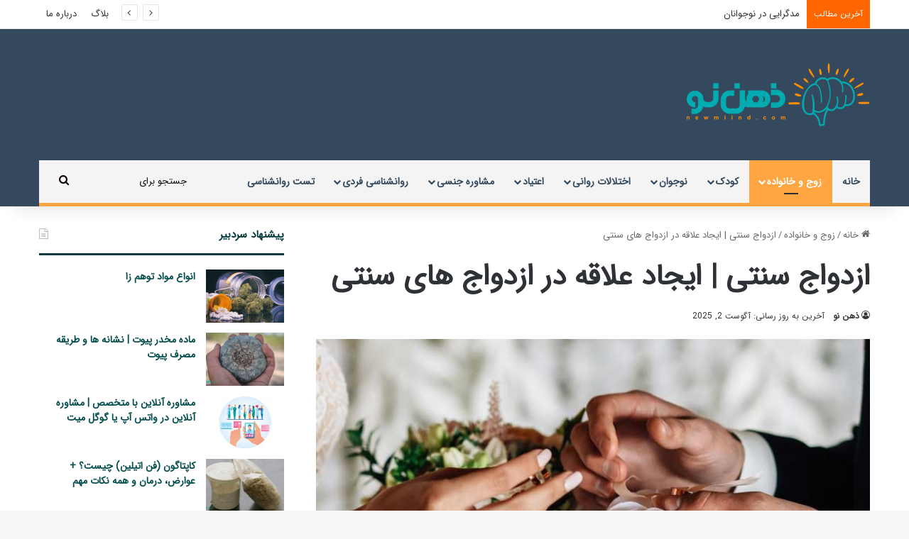

--- FILE ---
content_type: text/html; charset=UTF-8
request_url: https://newmiind.com/25319/%D8%A7%D8%B2%D8%AF%D9%88%D8%A7%D8%AC-%D8%B3%D9%86%D8%AA%DB%8C/
body_size: 35935
content:
<!DOCTYPE html> <html dir="rtl" lang="fa-IR" data-skin="light"> <head> <meta charset="UTF-8"/> <link rel="profile" href="//gmpg.org/xfn/11"/> <meta http-equiv='x-dns-prefetch-control' content='on'> <link rel='dns-prefetch' href="//cdnjs.cloudflare.com/"/> <link rel='dns-prefetch' href="//ajax.googleapis.com/"/> <link rel='dns-prefetch' href="//fonts.googleapis.com/"/> <link rel='dns-prefetch' href="//fonts.gstatic.com/"/> <link rel='dns-prefetch' href="//s.gravatar.com/"/> <link rel='dns-prefetch' href="//www.google-analytics.com/"/> <meta name='robots' content='index, follow, max-image-preview:large, max-snippet:-1, max-video-preview:-1'/> <style>img:is([sizes="auto" i], [sizes^="auto," i]) { contain-intrinsic-size: 3000px 1500px }</style> <title>ازدواج سنتی | ایجاد علاقه در ازدواج های سنتی - ذهن نو</title> <meta name="description" content="ازدواج سنتی به ازدواجی گفته می‌شود که با پیشنهاد خانواده دختر و پسر شکل می‌گیرد. این نوع ازدواج مزایا و معایب مخصوص به خود را دارد."/> <link rel="canonical" href="https://newmiind.com/25319/ازدواج-سنتی/"/> <meta property="og:locale" content="fa_IR"/> <meta property="og:type" content="article"/> <meta property="og:title" content="ازدواج سنتی | ایجاد علاقه در ازدواج های سنتی"/> <meta property="og:description" content="ازدواج سنتی به ازدواجی گفته می‌شود که با پیشنهاد خانواده دختر و پسر شکل می‌گیرد. این نوع ازدواج مزایا و معایب مخصوص به خود را دارد."/> <meta property="og:url" content="https://newmiind.com/25319/ازدواج-سنتی/"/> <meta property="og:site_name" content="ذهن نو | مشاوره روانشناسی ذهن نو"/> <meta property="article:published_time" content="2025-08-02T10:53:04+00:00"/> <meta property="article:modified_time" content="2025-08-02T10:53:06+00:00"/> <meta property="og:image" content="https://newmiind.com/wp-content/uploads/2023/04/ازدواج-سنتی.jpg"/> <meta property="og:image:width" content="720"/> <meta property="og:image:height" content="430"/> <meta property="og:image:type" content="image/jpeg"/> <meta name="author" content="ذهن نو"/> <meta name="twitter:card" content="summary_large_image"/> <meta name="twitter:label1" content="نوشته شده توسط"/> <meta name="twitter:data1" content="ذهن نو"/> <meta name="twitter:label2" content="زمان تخمینی مطالعه"/> <meta name="twitter:data2" content="7 دقیقه"/> <script type="application/ld+json" class="yoast-schema-graph">{"@context":"https://schema.org","@graph":[{"@type":"WebPage","@id":"https://newmiind.com/25319/%d8%a7%d8%b2%d8%af%d9%88%d8%a7%d8%ac-%d8%b3%d9%86%d8%aa%db%8c/","url":"https://newmiind.com/25319/%d8%a7%d8%b2%d8%af%d9%88%d8%a7%d8%ac-%d8%b3%d9%86%d8%aa%db%8c/","name":"ازدواج سنتی | ایجاد علاقه در ازدواج های سنتی - ذهن نو","isPartOf":{"@id":"https://newmiind.com/#website"},"primaryImageOfPage":{"@id":"https://newmiind.com/25319/%d8%a7%d8%b2%d8%af%d9%88%d8%a7%d8%ac-%d8%b3%d9%86%d8%aa%db%8c/#primaryimage"},"image":{"@id":"https://newmiind.com/25319/%d8%a7%d8%b2%d8%af%d9%88%d8%a7%d8%ac-%d8%b3%d9%86%d8%aa%db%8c/#primaryimage"},"thumbnailUrl":"https://newmiind.com/wp-content/uploads/2023/04/ازدواج-سنتی.jpg","datePublished":"2025-08-02T10:53:04+00:00","dateModified":"2025-08-02T10:53:06+00:00","author":{"@id":"https://newmiind.com/#/schema/person/3e921c58c5f0a76165860817a4703b51"},"description":"ازدواج سنتی به ازدواجی گفته می‌شود که با پیشنهاد خانواده دختر و پسر شکل می‌گیرد. این نوع ازدواج مزایا و معایب مخصوص به خود را دارد.","breadcrumb":{"@id":"https://newmiind.com/25319/%d8%a7%d8%b2%d8%af%d9%88%d8%a7%d8%ac-%d8%b3%d9%86%d8%aa%db%8c/#breadcrumb"},"inLanguage":"fa-IR","potentialAction":[{"@type":"ReadAction","target":["https://newmiind.com/25319/%d8%a7%d8%b2%d8%af%d9%88%d8%a7%d8%ac-%d8%b3%d9%86%d8%aa%db%8c/"]}]},{"@type":"ImageObject","inLanguage":"fa-IR","@id":"https://newmiind.com/25319/%d8%a7%d8%b2%d8%af%d9%88%d8%a7%d8%ac-%d8%b3%d9%86%d8%aa%db%8c/#primaryimage","url":"https://newmiind.com/wp-content/uploads/2023/04/ازدواج-سنتی.jpg","contentUrl":"https://newmiind.com/wp-content/uploads/2023/04/ازدواج-سنتی.jpg","width":720,"height":430,"caption":"ازدواج سنتی"},{"@type":"BreadcrumbList","@id":"https://newmiind.com/25319/%d8%a7%d8%b2%d8%af%d9%88%d8%a7%d8%ac-%d8%b3%d9%86%d8%aa%db%8c/#breadcrumb","itemListElement":[{"@type":"ListItem","position":1,"name":"خانه","item":"https://newmiind.com/"},{"@type":"ListItem","position":2,"name":"ازدواج سنتی | ایجاد علاقه در ازدواج های سنتی"}]},{"@type":"WebSite","@id":"https://newmiind.com/#website","url":"https://newmiind.com/","name":"ذهن نو | مشاوره روانشناسی ذهن نو","description":"برترین سامانه مشاوره روانشناسی در تمامی زمینه های روانشناسی از جمله مشاوره خانواده، ازدواج، کودک، سکستراپی، ترک اعتیاد و ...","potentialAction":[{"@type":"SearchAction","target":{"@type":"EntryPoint","urlTemplate":"https://newmiind.com/?s={search_term_string}"},"query-input":{"@type":"PropertyValueSpecification","valueRequired":true,"valueName":"search_term_string"}}],"inLanguage":"fa-IR"},{"@type":"Person","@id":"https://newmiind.com/#/schema/person/3e921c58c5f0a76165860817a4703b51","name":"ذهن نو","image":{"@type":"ImageObject","inLanguage":"fa-IR","@id":"https://newmiind.com/#/schema/person/image/","url":"https://secure.gravatar.com/avatar/9561f668c4334588243bec5c53009ff9ab3ca03fb972a3d6e3ba0332616acc09?s=96&d=mm&r=g","contentUrl":"https://secure.gravatar.com/avatar/9561f668c4334588243bec5c53009ff9ab3ca03fb972a3d6e3ba0332616acc09?s=96&d=mm&r=g","caption":"ذهن نو"},"description":"تیم تحریریه محتوای موسسه روانشناسی ذهن نو شامل برترین روانشناسان و متخصصان روانشناسی در سطح کشور می باشد که به روز ترین اطلاعات در حوزه های مختلف روانشناسی از جمله خانواده، ازدواج، کودک، اعتیاد، سکستراپی، زوج درمانی، نوجوانان و جوانان، اختلالات روانشناسی و روانپزشکی را در اختیار شما قرار می دهد.","sameAs":["https://www.instagram.com/newmiind/"],"url":"https://newmiind.com/author/newmind/"}]}</script> <style type="text/css"> :root{ --tie-preset-gradient-1: linear-gradient(135deg, rgba(6, 147, 227, 1) 0%, rgb(155, 81, 224) 100%); --tie-preset-gradient-2: linear-gradient(135deg, rgb(122, 220, 180) 0%, rgb(0, 208, 130) 100%); --tie-preset-gradient-3: linear-gradient(135deg, rgba(252, 185, 0, 1) 0%, rgba(255, 105, 0, 1) 100%); --tie-preset-gradient-4: linear-gradient(135deg, rgba(255, 105, 0, 1) 0%, rgb(207, 46, 46) 100%); --tie-preset-gradient-5: linear-gradient(135deg, rgb(238, 238, 238) 0%, rgb(169, 184, 195) 100%); --tie-preset-gradient-6: linear-gradient(135deg, rgb(74, 234, 220) 0%, rgb(151, 120, 209) 20%, rgb(207, 42, 186) 40%, rgb(238, 44, 130) 60%, rgb(251, 105, 98) 80%, rgb(254, 248, 76) 100%); --tie-preset-gradient-7: linear-gradient(135deg, rgb(255, 206, 236) 0%, rgb(152, 150, 240) 100%); --tie-preset-gradient-8: linear-gradient(135deg, rgb(254, 205, 165) 0%, rgb(254, 45, 45) 50%, rgb(107, 0, 62) 100%); --tie-preset-gradient-9: linear-gradient(135deg, rgb(255, 203, 112) 0%, rgb(199, 81, 192) 50%, rgb(65, 88, 208) 100%); --tie-preset-gradient-10: linear-gradient(135deg, rgb(255, 245, 203) 0%, rgb(182, 227, 212) 50%, rgb(51, 167, 181) 100%); --tie-preset-gradient-11: linear-gradient(135deg, rgb(202, 248, 128) 0%, rgb(113, 206, 126) 100%); --tie-preset-gradient-12: linear-gradient(135deg, rgb(2, 3, 129) 0%, rgb(40, 116, 252) 100%); --tie-preset-gradient-13: linear-gradient(135deg, #4D34FA, #ad34fa); --tie-preset-gradient-14: linear-gradient(135deg, #0057FF, #31B5FF); --tie-preset-gradient-15: linear-gradient(135deg, #FF007A, #FF81BD); --tie-preset-gradient-16: linear-gradient(135deg, #14111E, #4B4462); --tie-preset-gradient-17: linear-gradient(135deg, #F32758, #FFC581); --main-nav-background: #1f2024; --main-nav-secondry-background: rgba(0,0,0,0.2); --main-nav-primary-color: #0088ff; --main-nav-contrast-primary-color: #FFFFFF; --main-nav-text-color: #FFFFFF; --main-nav-secondry-text-color: rgba(225,255,255,0.5); --main-nav-main-border-color: rgba(255,255,255,0.07); --main-nav-secondry-border-color: rgba(255,255,255,0.04); } </style> <meta name="viewport" content="width=device-width, initial-scale=1.0"/><style id='wp-emoji-styles-inline-css' type='text/css'> img.wp-smiley, img.emoji { display: inline !important; border: none !important; box-shadow: none !important; height: 1em !important; width: 1em !important; margin: 0 0.07em !important; vertical-align: -0.1em !important; background: none !important; padding: 0 !important; } </style> <style id='global-styles-inline-css' type='text/css'> :root{--wp--preset--aspect-ratio--square: 1;--wp--preset--aspect-ratio--4-3: 4/3;--wp--preset--aspect-ratio--3-4: 3/4;--wp--preset--aspect-ratio--3-2: 3/2;--wp--preset--aspect-ratio--2-3: 2/3;--wp--preset--aspect-ratio--16-9: 16/9;--wp--preset--aspect-ratio--9-16: 9/16;--wp--preset--color--black: #000000;--wp--preset--color--cyan-bluish-gray: #abb8c3;--wp--preset--color--white: #ffffff;--wp--preset--color--pale-pink: #f78da7;--wp--preset--color--vivid-red: #cf2e2e;--wp--preset--color--luminous-vivid-orange: #ff6900;--wp--preset--color--luminous-vivid-amber: #fcb900;--wp--preset--color--light-green-cyan: #7bdcb5;--wp--preset--color--vivid-green-cyan: #00d084;--wp--preset--color--pale-cyan-blue: #8ed1fc;--wp--preset--color--vivid-cyan-blue: #0693e3;--wp--preset--color--vivid-purple: #9b51e0;--wp--preset--color--global-color: #34495e;--wp--preset--gradient--vivid-cyan-blue-to-vivid-purple: linear-gradient(135deg,rgba(6,147,227,1) 0%,rgb(155,81,224) 100%);--wp--preset--gradient--light-green-cyan-to-vivid-green-cyan: linear-gradient(135deg,rgb(122,220,180) 0%,rgb(0,208,130) 100%);--wp--preset--gradient--luminous-vivid-amber-to-luminous-vivid-orange: linear-gradient(135deg,rgba(252,185,0,1) 0%,rgba(255,105,0,1) 100%);--wp--preset--gradient--luminous-vivid-orange-to-vivid-red: linear-gradient(135deg,rgba(255,105,0,1) 0%,rgb(207,46,46) 100%);--wp--preset--gradient--very-light-gray-to-cyan-bluish-gray: linear-gradient(135deg,rgb(238,238,238) 0%,rgb(169,184,195) 100%);--wp--preset--gradient--cool-to-warm-spectrum: linear-gradient(135deg,rgb(74,234,220) 0%,rgb(151,120,209) 20%,rgb(207,42,186) 40%,rgb(238,44,130) 60%,rgb(251,105,98) 80%,rgb(254,248,76) 100%);--wp--preset--gradient--blush-light-purple: linear-gradient(135deg,rgb(255,206,236) 0%,rgb(152,150,240) 100%);--wp--preset--gradient--blush-bordeaux: linear-gradient(135deg,rgb(254,205,165) 0%,rgb(254,45,45) 50%,rgb(107,0,62) 100%);--wp--preset--gradient--luminous-dusk: linear-gradient(135deg,rgb(255,203,112) 0%,rgb(199,81,192) 50%,rgb(65,88,208) 100%);--wp--preset--gradient--pale-ocean: linear-gradient(135deg,rgb(255,245,203) 0%,rgb(182,227,212) 50%,rgb(51,167,181) 100%);--wp--preset--gradient--electric-grass: linear-gradient(135deg,rgb(202,248,128) 0%,rgb(113,206,126) 100%);--wp--preset--gradient--midnight: linear-gradient(135deg,rgb(2,3,129) 0%,rgb(40,116,252) 100%);--wp--preset--font-size--small: 13px;--wp--preset--font-size--medium: 20px;--wp--preset--font-size--large: 36px;--wp--preset--font-size--x-large: 42px;--wp--preset--spacing--20: 0.44rem;--wp--preset--spacing--30: 0.67rem;--wp--preset--spacing--40: 1rem;--wp--preset--spacing--50: 1.5rem;--wp--preset--spacing--60: 2.25rem;--wp--preset--spacing--70: 3.38rem;--wp--preset--spacing--80: 5.06rem;--wp--preset--shadow--natural: 6px 6px 9px rgba(0, 0, 0, 0.2);--wp--preset--shadow--deep: 12px 12px 50px rgba(0, 0, 0, 0.4);--wp--preset--shadow--sharp: 6px 6px 0px rgba(0, 0, 0, 0.2);--wp--preset--shadow--outlined: 6px 6px 0px -3px rgba(255, 255, 255, 1), 6px 6px rgba(0, 0, 0, 1);--wp--preset--shadow--crisp: 6px 6px 0px rgba(0, 0, 0, 1);}:where(.is-layout-flex){gap: 0.5em;}:where(.is-layout-grid){gap: 0.5em;}body .is-layout-flex{display: flex;}.is-layout-flex{flex-wrap: wrap;align-items: center;}.is-layout-flex > :is(*, div){margin: 0;}body .is-layout-grid{display: grid;}.is-layout-grid > :is(*, div){margin: 0;}:where(.wp-block-columns.is-layout-flex){gap: 2em;}:where(.wp-block-columns.is-layout-grid){gap: 2em;}:where(.wp-block-post-template.is-layout-flex){gap: 1.25em;}:where(.wp-block-post-template.is-layout-grid){gap: 1.25em;}.has-black-color{color: var(--wp--preset--color--black) !important;}.has-cyan-bluish-gray-color{color: var(--wp--preset--color--cyan-bluish-gray) !important;}.has-white-color{color: var(--wp--preset--color--white) !important;}.has-pale-pink-color{color: var(--wp--preset--color--pale-pink) !important;}.has-vivid-red-color{color: var(--wp--preset--color--vivid-red) !important;}.has-luminous-vivid-orange-color{color: var(--wp--preset--color--luminous-vivid-orange) !important;}.has-luminous-vivid-amber-color{color: var(--wp--preset--color--luminous-vivid-amber) !important;}.has-light-green-cyan-color{color: var(--wp--preset--color--light-green-cyan) !important;}.has-vivid-green-cyan-color{color: var(--wp--preset--color--vivid-green-cyan) !important;}.has-pale-cyan-blue-color{color: var(--wp--preset--color--pale-cyan-blue) !important;}.has-vivid-cyan-blue-color{color: var(--wp--preset--color--vivid-cyan-blue) !important;}.has-vivid-purple-color{color: var(--wp--preset--color--vivid-purple) !important;}.has-black-background-color{background-color: var(--wp--preset--color--black) !important;}.has-cyan-bluish-gray-background-color{background-color: var(--wp--preset--color--cyan-bluish-gray) !important;}.has-white-background-color{background-color: var(--wp--preset--color--white) !important;}.has-pale-pink-background-color{background-color: var(--wp--preset--color--pale-pink) !important;}.has-vivid-red-background-color{background-color: var(--wp--preset--color--vivid-red) !important;}.has-luminous-vivid-orange-background-color{background-color: var(--wp--preset--color--luminous-vivid-orange) !important;}.has-luminous-vivid-amber-background-color{background-color: var(--wp--preset--color--luminous-vivid-amber) !important;}.has-light-green-cyan-background-color{background-color: var(--wp--preset--color--light-green-cyan) !important;}.has-vivid-green-cyan-background-color{background-color: var(--wp--preset--color--vivid-green-cyan) !important;}.has-pale-cyan-blue-background-color{background-color: var(--wp--preset--color--pale-cyan-blue) !important;}.has-vivid-cyan-blue-background-color{background-color: var(--wp--preset--color--vivid-cyan-blue) !important;}.has-vivid-purple-background-color{background-color: var(--wp--preset--color--vivid-purple) !important;}.has-black-border-color{border-color: var(--wp--preset--color--black) !important;}.has-cyan-bluish-gray-border-color{border-color: var(--wp--preset--color--cyan-bluish-gray) !important;}.has-white-border-color{border-color: var(--wp--preset--color--white) !important;}.has-pale-pink-border-color{border-color: var(--wp--preset--color--pale-pink) !important;}.has-vivid-red-border-color{border-color: var(--wp--preset--color--vivid-red) !important;}.has-luminous-vivid-orange-border-color{border-color: var(--wp--preset--color--luminous-vivid-orange) !important;}.has-luminous-vivid-amber-border-color{border-color: var(--wp--preset--color--luminous-vivid-amber) !important;}.has-light-green-cyan-border-color{border-color: var(--wp--preset--color--light-green-cyan) !important;}.has-vivid-green-cyan-border-color{border-color: var(--wp--preset--color--vivid-green-cyan) !important;}.has-pale-cyan-blue-border-color{border-color: var(--wp--preset--color--pale-cyan-blue) !important;}.has-vivid-cyan-blue-border-color{border-color: var(--wp--preset--color--vivid-cyan-blue) !important;}.has-vivid-purple-border-color{border-color: var(--wp--preset--color--vivid-purple) !important;}.has-vivid-cyan-blue-to-vivid-purple-gradient-background{background: var(--wp--preset--gradient--vivid-cyan-blue-to-vivid-purple) !important;}.has-light-green-cyan-to-vivid-green-cyan-gradient-background{background: var(--wp--preset--gradient--light-green-cyan-to-vivid-green-cyan) !important;}.has-luminous-vivid-amber-to-luminous-vivid-orange-gradient-background{background: var(--wp--preset--gradient--luminous-vivid-amber-to-luminous-vivid-orange) !important;}.has-luminous-vivid-orange-to-vivid-red-gradient-background{background: var(--wp--preset--gradient--luminous-vivid-orange-to-vivid-red) !important;}.has-very-light-gray-to-cyan-bluish-gray-gradient-background{background: var(--wp--preset--gradient--very-light-gray-to-cyan-bluish-gray) !important;}.has-cool-to-warm-spectrum-gradient-background{background: var(--wp--preset--gradient--cool-to-warm-spectrum) !important;}.has-blush-light-purple-gradient-background{background: var(--wp--preset--gradient--blush-light-purple) !important;}.has-blush-bordeaux-gradient-background{background: var(--wp--preset--gradient--blush-bordeaux) !important;}.has-luminous-dusk-gradient-background{background: var(--wp--preset--gradient--luminous-dusk) !important;}.has-pale-ocean-gradient-background{background: var(--wp--preset--gradient--pale-ocean) !important;}.has-electric-grass-gradient-background{background: var(--wp--preset--gradient--electric-grass) !important;}.has-midnight-gradient-background{background: var(--wp--preset--gradient--midnight) !important;}.has-small-font-size{font-size: var(--wp--preset--font-size--small) !important;}.has-medium-font-size{font-size: var(--wp--preset--font-size--medium) !important;}.has-large-font-size{font-size: var(--wp--preset--font-size--large) !important;}.has-x-large-font-size{font-size: var(--wp--preset--font-size--x-large) !important;} :where(.wp-block-post-template.is-layout-flex){gap: 1.25em;}:where(.wp-block-post-template.is-layout-grid){gap: 1.25em;} :where(.wp-block-columns.is-layout-flex){gap: 2em;}:where(.wp-block-columns.is-layout-grid){gap: 2em;} :root :where(.wp-block-pullquote){font-size: 1.5em;line-height: 1.6;} </style> <link data-minify="1" rel='stylesheet' id='taqyeem-buttons-style-css' href="/wp-content/cache/min/1/wp-content/plugins/taqyeem-buttons/assets/style.css?ver=1759762555" type='text/css' media='all'/> <link rel='stylesheet' id='ez-toc-css' href="/wp-content/plugins/easy-table-of-contents/assets/css/screen.min.css" type='text/css' media='all'/> <style id='ez-toc-inline-css' type='text/css'> div#ez-toc-container .ez-toc-title {font-size: 120%;}div#ez-toc-container .ez-toc-title {font-weight: 500;}div#ez-toc-container ul li , div#ez-toc-container ul li a {font-size: 95%;}div#ez-toc-container ul li , div#ez-toc-container ul li a {font-weight: 500;}div#ez-toc-container nav ul ul li {font-size: 90%;}div#ez-toc-container {width: 100%;} .ez-toc-container-direction {direction: rtl;}.ez-toc-counter-rtl ul {direction: rtl;counter-reset: item ;}.ez-toc-counter-rtl nav ul li a::before {content: counter(item, square) ' ';margin-left: .2em; counter-increment: item;flex-grow: 0;flex-shrink: 0;float: right; }.ez-toc-widget-direction {direction: rtl;}.ez-toc-widget-container-rtl ul {direction: rtl;counter-reset: item ;}.ez-toc-widget-container-rtl nav ul li a::before {content: counter(item, square) ' ';margin-left: .2em; counter-increment: item;flex-grow: 0;flex-shrink: 0;float: right; } </style> <link rel='stylesheet' id='tie-css-base-css' href="/wp-content/themes/jannah/assets/css/base.min.css" type='text/css' media='all'/> <link rel='stylesheet' id='tie-css-styles-css' href="/wp-content/themes/jannah/assets/css/style.min.css" type='text/css' media='all'/> <link rel='stylesheet' id='tie-css-widgets-css' href="/wp-content/themes/jannah/assets/css/widgets.min.css" type='text/css' media='all'/> <link data-minify="1" rel='stylesheet' id='tie-css-helpers-css' href="/wp-content/cache/min/1/wp-content/themes/jannah/assets/css/helpers.min.css?ver=1759762389" type='text/css' media='all'/> <link data-minify="1" rel='stylesheet' id='tie-fontawesome5-css' href="/wp-content/cache/min/1/wp-content/themes/jannah/assets/css/fontawesome.css?ver=1759762389" type='text/css' media='all'/> <link rel='stylesheet' id='tie-css-shortcodes-css' href="/wp-content/themes/jannah/assets/css/plugins/shortcodes.min.css" type='text/css' media='all'/> <link rel='stylesheet' id='tie-css-single-css' href="/wp-content/themes/jannah/assets/css/single.min.css" type='text/css' media='all'/> <link rel='stylesheet' id='tie-css-print-css' href="/wp-content/themes/jannah/assets/css/print.css" type='text/css' media='print'/> <link data-minify="1" rel='stylesheet' id='tie-theme-rtl-css-css' href="/wp-content/cache/min/1/wp-content/themes/jannah/rtl.css?ver=1759762389" type='text/css' media='all'/> <link rel='stylesheet' id='tie-theme-child-css-css' href="/wp-content/themes/jannah-child/style.css" type='text/css' media='all'/> <style id='tie-theme-child-css-inline-css' type='text/css'> @font-face {font-family: 'iransans';font-display: swap;src: url('https://newmiind.com/wp-content/uploads/2020/08/IRANSansWeb.eot');src: url('https://newmiind.com/wp-content/uploads/2020/08/IRANSansWeb.eot?#iefix') format('embedded-opentype'),url('https://newmiind.com/wp-content/uploads/2020/08/IRANSansWeb.woff2') format('woff2'),url('https://newmiind.com/wp-content/uploads/2020/08/IRANSansWeb.woff') format('woff');}@font-face {font-family: 'iransans';font-display: swap;src: url('https://newmiind.com/wp-content/uploads/2020/08/IRANSansWeb.eot');src: url('https://newmiind.com/wp-content/uploads/2020/08/IRANSansWeb.eot?#iefix') format('embedded-opentype'),url('https://newmiind.com/wp-content/uploads/2020/08/IRANSansWeb.woff2') format('woff2'),url('https://newmiind.com/wp-content/uploads/2020/08/IRANSansWeb.woff') format('woff');}@font-face {font-family: 'iransans';font-display: swap;src: url('https://newmiind.com/wp-content/uploads/2020/08/IRANSansWeb.eot');src: url('https://newmiind.com/wp-content/uploads/2020/08/IRANSansWeb.eot?#iefix') format('embedded-opentype'),url('https://newmiind.com/wp-content/uploads/2020/08/IRANSansWeb.woff2') format('woff2'),url('https://newmiind.com/wp-content/uploads/2020/08/IRANSansWeb.woff') format('woff');}@font-face {font-family: 'iransans';font-display: swap;src: url('https://newmiind.com/wp-content/uploads/2020/08/IRANSansWeb.eot');src: url('https://newmiind.com/wp-content/uploads/2020/08/IRANSansWeb.eot?#iefix') format('embedded-opentype'),url('https://newmiind.com/wp-content/uploads/2020/08/IRANSansWeb.woff2') format('woff2'),url('https://newmiind.com/wp-content/uploads/2020/08/IRANSansWeb.woff') format('woff');}body{font-family: 'iransans';}.logo-text,h1,h2,h3,h4,h5,h6,.the-subtitle{font-family: 'iransans';}#main-nav .main-menu > ul > li > a{font-family: 'iransans';}blockquote p{font-family: 'iransans';}#main-nav .main-menu > ul > li > a{text-transform: uppercase;}#the-post .entry-content,#the-post .entry-content p{font-size: 16px;font-weight: 500;line-height: 2;}.entry h2{text-transform: capitalize;}#tie-wrapper .mag-box.big-post-left-box li:not(:first-child) .post-title,#tie-wrapper .mag-box.big-post-top-box li:not(:first-child) .post-title,#tie-wrapper .mag-box.half-box li:not(:first-child) .post-title,#tie-wrapper .mag-box.big-thumb-left-box li:not(:first-child) .post-title,#tie-wrapper .mag-box.scrolling-box .slide .post-title,#tie-wrapper .mag-box.miscellaneous-box li:not(:first-child) .post-title{font-weight: 500;}:root:root{--brand-color: #34495e;--dark-brand-color: #02172c;--bright-color: #FFFFFF;--base-color: #2c2f34;}#footer-widgets-container{border-top: 8px solid #34495e;-webkit-box-shadow: 0 -5px 0 rgba(0,0,0,0.07); -moz-box-shadow: 0 -8px 0 rgba(0,0,0,0.07); box-shadow: 0 -8px 0 rgba(0,0,0,0.07);}#reading-position-indicator{box-shadow: 0 0 10px rgba( 52,73,94,0.7);}:root:root{--brand-color: #34495e;--dark-brand-color: #02172c;--bright-color: #FFFFFF;--base-color: #2c2f34;}#footer-widgets-container{border-top: 8px solid #34495e;-webkit-box-shadow: 0 -5px 0 rgba(0,0,0,0.07); -moz-box-shadow: 0 -8px 0 rgba(0,0,0,0.07); box-shadow: 0 -8px 0 rgba(0,0,0,0.07);}#reading-position-indicator{box-shadow: 0 0 10px rgba( 52,73,94,0.7);}a,body .entry a,.dark-skin body .entry a,.comment-list .comment-content a{color: #004c4c;}#content a:hover{text-decoration: underline !important;}#header-notification-bar{background: var( --tie-preset-gradient-13 );}#header-notification-bar{--tie-buttons-color: #ffffff;--tie-buttons-border-color: #ffffff;--tie-buttons-hover-color: #e1e1e1;--tie-buttons-hover-text: #000000;}#header-notification-bar{--tie-buttons-text: #000000;}#top-nav,#top-nav .comp-sub-menu,#top-nav .tie-weather-widget{color: #000000;}#autocomplete-suggestions.search-in-top-nav .post-meta,#autocomplete-suggestions.search-in-top-nav .post-meta a:not(:hover){color: rgba( 0,0,0,0.7 );}#top-nav .weather-icon .icon-cloud,#top-nav .weather-icon .icon-basecloud-bg,#top-nav .weather-icon .icon-cloud-behind{color: #000000 !important;}#top-nav .breaking-title{color: #FFFFFF;}#top-nav .breaking-title:before{background-color: #ff6600;}#top-nav .breaking-news-nav li:hover{background-color: #ff6600;border-color: #ff6600;}.main-nav-boxed .main-nav.fixed-nav,#main-nav .main-menu-wrapper{background: #f4f4f4;background: -webkit-linear-gradient(90deg,#f4f4f4,#f4f4f4 );background: -moz-linear-gradient(90deg,#f4f4f4,#f4f4f4 );background: -o-linear-gradient(90deg,#f4f4f4,#f4f4f4 );background: linear-gradient(90deg,#f4f4f4,#f4f4f4 );}#main-nav .main-menu-wrapper .icon-basecloud-bg:after{color: inherit !important;}#main-nav .main-menu-wrapper,#main-nav .menu-sub-content,#main-nav .comp-sub-menu,#main-nav ul.cats-vertical li a.is-active,#main-nav ul.cats-vertical li a:hover,#autocomplete-suggestions.search-in-main-nav{background-color: rgb(244,244,244);}#main-nav{border-width: 0;}#theme-header #main-nav:not(.fixed-nav){bottom: 0;}#main-nav .icon-basecloud-bg:after{color: rgb(244,244,244);}#autocomplete-suggestions.search-in-main-nav{border-color: rgba(0,0,0,0.07);}.main-nav-boxed #main-nav .main-menu-wrapper{border-width: 0;}#main-nav a:not(:hover),#main-nav a.social-link:not(:hover) span,#main-nav .dropdown-social-icons li a span,#autocomplete-suggestions.search-in-main-nav a{color: #34495e;}#theme-header:not(.main-nav-boxed) #main-nav,.main-nav-boxed .main-menu-wrapper{border-bottom-color:#ffa642 !important;border-bottom-width:5px !important;border-style: solid;border-right: 0 none;border-left : 0 none;}.main-nav-boxed #main-nav.fixed-nav{box-shadow: none;}.main-nav,.search-in-main-nav{--main-nav-primary-color: #FFA642;--tie-buttons-color: #FFA642;--tie-buttons-border-color: #FFA642;--tie-buttons-text: #FFFFFF;--tie-buttons-hover-color: #e18824;}#main-nav .mega-links-head:after,#main-nav .cats-horizontal a.is-active,#main-nav .cats-horizontal a:hover,#main-nav .spinner > div{background-color: #FFA642;}#main-nav .menu ul li:hover > a,#main-nav .menu ul li.current-menu-item:not(.mega-link-column) > a,#main-nav .components a:hover,#main-nav .components > li:hover > a,#main-nav #search-submit:hover,#main-nav .cats-vertical a.is-active,#main-nav .cats-vertical a:hover,#main-nav .mega-menu .post-meta a:hover,#main-nav .mega-menu .post-box-title a:hover,#autocomplete-suggestions.search-in-main-nav a:hover,#main-nav .spinner-circle:after{color: #FFA642;}#main-nav .menu > li.tie-current-menu > a,#main-nav .menu > li:hover > a,.theme-header #main-nav .mega-menu .cats-horizontal a.is-active,.theme-header #main-nav .mega-menu .cats-horizontal a:hover{color: #FFFFFF;}#main-nav .menu > li.tie-current-menu > a:before,#main-nav .menu > li:hover > a:before{border-top-color: #FFFFFF;}#main-nav,#main-nav input,#main-nav #search-submit,#main-nav .fa-spinner,#main-nav .comp-sub-menu,#main-nav .tie-weather-widget{color: #0a0005;}#main-nav input::-moz-placeholder{color: #0a0005;}#main-nav input:-moz-placeholder{color: #0a0005;}#main-nav input:-ms-input-placeholder{color: #0a0005;}#main-nav input::-webkit-input-placeholder{color: #0a0005;}#main-nav .mega-menu .post-meta,#main-nav .mega-menu .post-meta a,#autocomplete-suggestions.search-in-main-nav .post-meta{color: rgba(10,0,5,0.6);}#main-nav .weather-icon .icon-cloud,#main-nav .weather-icon .icon-basecloud-bg,#main-nav .weather-icon .icon-cloud-behind{color: #0a0005 !important;}#the-post .entry-content a:not(.shortc-button):hover{color: #004559 !important;}#tie-body .sidebar .widget-title{border-color: #01383a;color: #01383a;}#footer{background-color: #023548;}#site-info{background-color: #ffffff;}@media (max-width: 991px) {#tie-wrapper #theme-header,#tie-wrapper #theme-header #main-nav .main-menu-wrapper,#tie-wrapper #theme-header .logo-container{background: transparent;}#tie-wrapper #theme-header .logo-container,#tie-wrapper #theme-header #main-nav {background: #006775;background: -webkit-linear-gradient(90deg,#34495e,#006775 );background: -moz-linear-gradient(90deg,#34495e,#006775 );background: -o-linear-gradient(90deg,#34495e,#006775 );background: linear-gradient(90deg,#006775,#34495e );}#mobile-header-components-area_1 .components .comp-sub-menu{background-color: #006775;}#mobile-header-components-area_2 .components .comp-sub-menu{background-color: #34495e;}}#tie-wrapper #theme-header{background-color: #34495e;}#footer .posts-list-counter .posts-list-items li.widget-post-list:before{border-color: #023548;}#footer .timeline-widget a .date:before{border-color: rgba(2,53,72,0.8);}#footer .footer-boxed-widget-area,#footer textarea,#footer input:not([type=submit]),#footer select,#footer code,#footer kbd,#footer pre,#footer samp,#footer .show-more-button,#footer .slider-links .tie-slider-nav span,#footer #wp-calendar,#footer #wp-calendar tbody td,#footer #wp-calendar thead th,#footer .widget.buddypress .item-options a{border-color: rgba(255,255,255,0.1);}#footer .social-statistics-widget .white-bg li.social-icons-item a,#footer .widget_tag_cloud .tagcloud a,#footer .latest-tweets-widget .slider-links .tie-slider-nav span,#footer .widget_layered_nav_filters a{border-color: rgba(255,255,255,0.1);}#footer .social-statistics-widget .white-bg li:before{background: rgba(255,255,255,0.1);}.site-footer #wp-calendar tbody td{background: rgba(255,255,255,0.02);}#footer .white-bg .social-icons-item a span.followers span,#footer .circle-three-cols .social-icons-item a .followers-num,#footer .circle-three-cols .social-icons-item a .followers-name{color: rgba(255,255,255,0.8);}#footer .timeline-widget ul:before,#footer .timeline-widget a:not(:hover) .date:before{background-color: #00172a;}#tie-body #footer .widget-title::after{background-color: #ff6600;}#footer .widget-title,#footer .widget-title a:not(:hover){color: #fcfcfc;}.site-footer.dark-skin a:hover,#footer .stars-rating-active,#footer .twitter-icon-wrap span,.block-head-4.magazine2 #footer .tabs li a{color: #ff6600;}#footer .circle_bar{stroke: #ff6600;}#footer .widget.buddypress .item-options a.selected,#footer .widget.buddypress .item-options a.loading,#footer .tie-slider-nav span:hover,.block-head-4.magazine2 #footer .tabs{border-color: #ff6600;}.magazine2:not(.block-head-4) #footer .tabs a:hover,.magazine2:not(.block-head-4) #footer .tabs .active a,.magazine1 #footer .tabs a:hover,.magazine1 #footer .tabs .active a,.block-head-4.magazine2 #footer .tabs.tabs .active a,.block-head-4.magazine2 #footer .tabs > .active a:before,.block-head-4.magazine2 #footer .tabs > li.active:nth-child(n) a:after,#footer .digital-rating-static,#footer .timeline-widget li a:hover .date:before,#footer #wp-calendar #today,#footer .posts-list-counter .posts-list-items li.widget-post-list:before,#footer .cat-counter span,#footer.dark-skin .the-global-title:after,#footer .button,#footer [type='submit'],#footer .spinner > div,#footer .widget.buddypress .item-options a.selected,#footer .widget.buddypress .item-options a.loading,#footer .tie-slider-nav span:hover,#footer .fullwidth-area .tagcloud a:hover{background-color: #ff6600;color: #FFFFFF;}.block-head-4.magazine2 #footer .tabs li a:hover{color: #e14800;}.block-head-4.magazine2 #footer .tabs.tabs .active a:hover,#footer .widget.buddypress .item-options a.selected,#footer .widget.buddypress .item-options a.loading,#footer .tie-slider-nav span:hover{color: #FFFFFF !important;}#footer .button:hover,#footer [type='submit']:hover{background-color: #e14800;color: #FFFFFF;}#site-info,#site-info ul.social-icons li a:not(:hover) span{color: #0a0500;}a#go-to-top{background-color: #896569;}.tie-cat-2,.tie-cat-item-2 > span{background-color:#e67e22 !important;color:#FFFFFF !important;}.tie-cat-2:after{border-top-color:#e67e22 !important;}.tie-cat-2:hover{background-color:#c86004 !important;}.tie-cat-2:hover:after{border-top-color:#c86004 !important;}.tie-cat-10,.tie-cat-item-10 > span{background-color:#2ecc71 !important;color:#FFFFFF !important;}.tie-cat-10:after{border-top-color:#2ecc71 !important;}.tie-cat-10:hover{background-color:#10ae53 !important;}.tie-cat-10:hover:after{border-top-color:#10ae53 !important;}.tie-cat-16,.tie-cat-item-16 > span{background-color:#9b59b6 !important;color:#FFFFFF !important;}.tie-cat-16:after{border-top-color:#9b59b6 !important;}.tie-cat-16:hover{background-color:#7d3b98 !important;}.tie-cat-16:hover:after{border-top-color:#7d3b98 !important;}.tie-cat-18,.tie-cat-item-18 > span{background-color:#34495e !important;color:#FFFFFF !important;}.tie-cat-18:after{border-top-color:#34495e !important;}.tie-cat-18:hover{background-color:#162b40 !important;}.tie-cat-18:hover:after{border-top-color:#162b40 !important;}.tie-cat-19,.tie-cat-item-19 > span{background-color:#795548 !important;color:#FFFFFF !important;}.tie-cat-19:after{border-top-color:#795548 !important;}.tie-cat-19:hover{background-color:#5b372a !important;}.tie-cat-19:hover:after{border-top-color:#5b372a !important;}.tie-cat-20,.tie-cat-item-20 > span{background-color:#4CAF50 !important;color:#FFFFFF !important;}.tie-cat-20:after{border-top-color:#4CAF50 !important;}.tie-cat-20:hover{background-color:#2e9132 !important;}.tie-cat-20:hover:after{border-top-color:#2e9132 !important;}@media (max-width: 991px){.side-aside.normal-side{background: #009593;background: -webkit-linear-gradient(135deg,#34495e,#009593 );background: -moz-linear-gradient(135deg,#34495e,#009593 );background: -o-linear-gradient(135deg,#34495e,#009593 );background: linear-gradient(135deg,#009593,#34495e );}}.side-aside #mobile-menu li a,.side-aside #mobile-menu .mobile-arrows,.side-aside #mobile-search .search-field{color: #ffffff;}#mobile-search .search-field::-moz-placeholder {color: #ffffff;}#mobile-search .search-field:-moz-placeholder {color: #ffffff;}#mobile-search .search-field:-ms-input-placeholder {color: #ffffff;}#mobile-search .search-field::-webkit-input-placeholder {color: #ffffff;}@media (max-width: 991px){.tie-btn-close span{color: #ffffff;}}.mobile-header-components li.custom-menu-link > a,#mobile-menu-icon .menu-text{color: #ffffff!important;}#mobile-menu-icon .nav-icon,#mobile-menu-icon .nav-icon:before,#mobile-menu-icon .nav-icon:after{background-color: #ffffff!important;}.shomaretamas {width:70%;margin-top:35px;background: #F4F4F4;margin-left:auto!important;margin-right:auto!important;float:inherit;border:solid 1px #30a79c;border-radius:5px 5px 5px 5px;margin-left:auto!important;margin-right:auto!important;text-align:center;font-size:17px;padding:4px 0 4px 0;color:#000000;font-weight:700;line-height:2;}.shomaretamas1 {font-size:15px;line-height:2}.shomaretamasinner {color:#ff0;font-size:22px;letter-spacing:2px;display:none}.shomaretamasinner1 { letter-spacing:2px}.entry p a { border-bottom: dashed 2px #191970;color : #681da8;}.fix-baner-wrap {display:block;height:45px;bottom:0;right:0;left:0;margin-right:auto;margin-left:auto;position:fixed;width:94%;z-index:10000}.fix-baner-wrap-in {display:block;position:relative;height:46px;margin-right:auto;margin-left:auto;text-align:center;width:57%}.fix-baner {display:none;color:#003836;text-align:center;font-weight:400;position:fixed;bottom:16px;width:51%;z-index:10000;height:42px;line-height:42px;font-size:22px;border-radius:50px;background:linear-gradient(-45deg,#ffaf02 0,#ffbf36 100%)!important;box-shadow:0 2px 5px rgba(255,255,255,.25),0 5px 15px rgba(239,134,77,.35)}.fix-baner-font {font-size:14px;margin-left:7px;margin-top:5px;font:normal normal normal 14px/1 FontAwesome;text-rendering:auto;-webkit-font-smoothing:antialiased;-moz-osx-font-smoothing:grayscale;transform:none;float:left;padding:6px;background:#fff;border-radius:2000px;height:32px;width:32px}div#ez-toc-container ul li { line-height: 2.5;}.banner-tamas-wrapper-back { width:105.2%; margin:30px auto; transform:translateX(2.5%); background-color:#0be48b; padding:32px 0; overflow:hidden}.banner-tamas-wrapper-back::after { content:""; background-color:#fff; width:100%; height:30%; position:absolute; top:50%; transform:translateY(-50%); z-index:-1}.banner-tamas-wrapper { position:relative; background-image:url(https://newmiind.com/wp-content/uploads/2021/04/banner-tamas-back.png); background-position:-36px -23px; background-color:#fff; width:94%; height:auto; border-radius:15px; margin-right:auto; margin-left:auto; overflow:hidden; box-shadow:0 0 40px #ffce4994}.banner-tamas-img-wrap { position:absolute; display:inline-block; right:0; width:22%; top:50%; transform:translateY(-50%)}.banner-tamas-img { background-image:url(https://newmiind.com/wp-content/uploads/2021/04/banner-tamas-img1.png); opacity:.9; background-repeat:no-repeat; width:91px; height:87px; background-color:#c7e3d4; background-position:13px 13px; border-radius:50px; padding:13px; margin:0 auto; animation:ripple-red 2s linear infinite}@-webkit-keyframes ripple-red { 0% { -webkit-box-shadow:0 0 0 0 rgba(121,189,154,.1),0 0 0 10px rgba(121,189,154,.1),0 0 0 20px rgba(121,189,154,.1); box-shadow:0 0 0 0 rgba(121,189,154,.1),0 0 0 10px rgba(121,189,154,.1),0 0 0 20px rgba(121,189,154,.1) } 100% { -webkit-box-shadow:0 0 0 10px rgba(121,189,154,.1),0 0 0 20px rgba(121,189,154,.1),0 0 0 30px rgba(121,189,154,.1); box-shadow:0 0 0 10px rgba(121,189,154,.1),0 0 0 20px rgba(121,189,154,.1),0 0 0 30px rgba(121,189,154,0) }}.banner-tamas-text-wrap { display:inline-block; float:left; width:78%; height:100%}.banner-tamas-title { text-align:right; color:#569e9d; margin-top:20px; font-size:24px; font-weight:800}.banner-tamas-title-nowrap { white-space:nowrap}.banner-tamas-sub-title { text-align:right; font-size:14px; letter-spacing:-.7px; font-weight:500; line-height:3; color:#000;}.banner-tamas-shomare-wrap { text-align:right}.banner-tamas-shomare { margin-left:35px; font-size:20px; font-weight:800; letter-spacing:.6px; color:#656565; white-space:nowrap}.banner-tamas-shomare .number { color:#569e9d; letter-spacing:1.2px}.banner-tamas-baste-wrap { height:30%}.banner-tamas-baste-border { border-top:1px solid #bfbfbf; width:90%; margin:10px 0}.banner-tamas-baste { text-align:right; margin-top:10px; margin-bottom:20px}.banner-baste-icon-wrap { display:inline-block; vertical-align:middle}.banner-baste-icon-wrap l { font-size:28px; margin-left:5px; color:#ffb837}.banner-tamas-baste { display: flex;}banner-tamas-baste-text {color: black;}.box.shadow{ font-weight: 400; border-radius: 10px;font-size: 18px;border-right: 3px solid #9E2558; text-align: justify; text-transform: none; background-image:url(https://newmiind.com/wp-content/uploads/2021/04/banner-tamas-back.png);text-shadow:none}.gradbanner a { color: white;}.gradbanner { direction: rtl; border: 0px solid #dedede; border-radius: 50px; padding: 3px 10px; background: #3CBB99; color: #fff; background: #50bebe; background: -moz-linear-gradient(left,#50bebe 0,#41aaaa 50%,#0099cb 100%); background: -webkit-linear-gradient(left,#50bebe 0,#41aaaa 50%,#0099cb 100%); background: linear-gradient(to right,#50bebe 0,#41aaaa 50%,#0099cb 100%); margin-bottom: 5px; font-size: 1rem; font-weight: 400; line-height: 1.5; background-color: #fff;}.adsbox {border-width: 1px 1px 1px 1px;padding: 20px;box-shadow: 0 0 1px 1px #e6e6e6;justify-content: center;}.adimg{position: center;}.adss { text-align: center;}.adsss {background-color: rgb(255,9,106);text-align: center;}.aligncenter { display: flex;justify-content: space-around;}##tabligh##.article-display-card .item { direction: rtl !important; display: flex; flex-flow: column; background: #f0f0f0;); padding: var(--n-p); border-radius: 4px;}.article-display-card .content { position: relative; padding: 8px; background: #f0f0f0; border-radius: 5px;}}.article-display-card .item-img-wrapper { position: relative; display: flex; justify-content: center;}.article-display-card .item-img { aspect-ratio: auto 1.5; height: auto !important; min-height: 200px; max-width: 100% !important; width: 100% !important; border: initial !important; padding: initial; -webkit-box-shadow: none; box-shadow: none; margin: initial !important;}.article-display-card a { color: #000000;}.article-display-card a,.article-display-card a:hover { text-decoration: none; cursor: pointer;}.article-display-card .item-title { order: 2; text-align: center; margin: var(--n-p) 0 var(--s-p) 0;}.article-display-card .item-cta { font-family: inherit !important; color: white !important; font-weight: bolder; order: 4; background-color: #808080 !important; border-radius: 5px;}.Yarticle-display-card a { color: #000000;}.article-display-card .badge { position: absolute; display: flex; top: 10px; right: 0; background-color: #F2F2F2; color: var(--m-c); font-size: 11px; border-top-left-radius: var(--n-p); border-bottom-left-radius: var(--n-p); border-right-width: 0px !important; padding: 2px var(--s-p); border: 1px solid var(--bg-c); opacity: 0.9; line-height: 19px !important;}.price-info {color: #FF0000;}@media only screen and (max-width: 768px) and (min-width: 0px){@media only screen and (max-width:500px) {.fix-baner {display:block;font-size:22px}}@media only screen and (max-width:374px) {.fix-baner {font-size:19px;width:57%}}@media only screen and (max-width:350px) {.fix-baner { display:block}}.banner-tamas-text-wrap { float: inherit;}@media only screen and (max-width:350px) {.fix-baner { display:block}} .banner-tamas-img { display:none }.banner-tamas-shomare { white-space: normal;}} </style> <script type="text/javascript" src="https://newmiind.com/wp-includes/js/jquery/jquery.min.js" id="jquery-core-js" data-rocket-defer defer></script> <script type="text/javascript" src="https://newmiind.com/wp-includes/js/jquery/jquery-migrate.min.js" id="jquery-migrate-js" data-rocket-defer defer></script> <link rel="https://api.w.org/" href="/wp-json/"/><link rel="alternate" title="JSON" type="application/json" href="/wp-json/wp/v2/posts/25319"/><link rel="EditURI" type="application/rsd+xml" title="RSD" href="/xmlrpc.php?rsd"/> <meta name="generator" content="WordPress 6.8.3"/> <link rel='shortlink' href="/?p=25319"/> <link rel="alternate" title="oEmbed (JSON)" type="application/json+oembed" href="/wp-json/oembed/1.0/embed?url=https%3A%2F%2Fnewmiind.com%2F25319%2F%25d8%25a7%25d8%25b2%25d8%25af%25d9%2588%25d8%25a7%25d8%25ac-%25d8%25b3%25d9%2586%25d8%25aa%25db%258c%2F"/> <link rel="alternate" title="oEmbed (XML)" type="text/xml+oembed" href="/wp-json/oembed/1.0/embed?url=https%3A%2F%2Fnewmiind.com%2F25319%2F%25d8%25a7%25d8%25b2%25d8%25af%25d9%2588%25d8%25a7%25d8%25ac-%25d8%25b3%25d9%2586%25d8%25aa%25db%258c%2F&#038;format=xml"/> <script>
			document.documentElement.className = document.documentElement.className.replace('no-js', 'js');
		</script> <style> .no-js img.lazyload { display: none; } figure.wp-block-image img.lazyloading { min-width: 150px; } .lazyload { opacity: 0; } .lazyloading { border: 0 !important; opacity: 1; background: #F3F3F3 url('https://newmiind.com/wp-content/plugins/wp-smush-pro/app/assets/images/smush-placeholder.png') no-repeat center !important; background-size: 16px auto !important; min-width: 16px; } .lazyload, .lazyloading { --smush-placeholder-width: 100px; --smush-placeholder-aspect-ratio: 1/1; width: var(--smush-placeholder-width) !important; aspect-ratio: var(--smush-placeholder-aspect-ratio) !important; } </style> <meta http-equiv="X-UA-Compatible" content="IE=edge"> <script async src="https://www.googletagmanager.com/gtag/js?id=G-GZW4N2ZPPX"></script> <script>
  window.dataLayer = window.dataLayer || [];
  function gtag(){dataLayer.push(arguments);}
  gtag('js', new Date());

  gtag('config', 'G-GZW4N2ZPPX');
</script> <meta name="samandehi" content="390323818"/> <meta name="theme-color" content="#34495e"/><link rel="icon" href="/wp-content/uploads/2021/10/cropped-لوگو-نیومایند-32x32.png" sizes="32x32"/> <link rel="icon" href="/wp-content/uploads/2021/10/cropped-لوگو-نیومایند-192x192.png" sizes="192x192"/> <link rel="apple-touch-icon" href="/wp-content/uploads/2021/10/cropped-لوگو-نیومایند-180x180.png"/> <meta name="msapplication-TileImage" content="https://newmiind.com/wp-content/uploads/2021/10/cropped-لوگو-نیومایند-270x270.png"/> <meta name="generator" content="WP Rocket 3.18.3" data-wpr-features="wpr_defer_js wpr_minify_js wpr_minify_css wpr_preload_links wpr_desktop"/></head> <body data-rsssl=1 id="tie-body" class="rtl wp-singular post-template-default single single-post postid-25319 single-format-standard wp-theme-jannah wp-child-theme-jannah-child tie-no-js wrapper-has-shadow block-head-2 magazine2 is-lazyload is-thumb-overlay-disabled is-desktop is-header-layout-3 sidebar-left has-sidebar post-layout-1 narrow-title-narrow-media is-standard-format hide_share_post_top hide_share_post_bottom hide_back_top_button"> <div data-rocket-location-hash="e5b8de42769b3d7311e4c77717550b26" class="background-overlay"> <div data-rocket-location-hash="20f4eca15480f982a53dda1cb4873ede" id="tie-container" class="site tie-container"> <div data-rocket-location-hash="3cd18522b647fd3b2d7c4710f4fe6515" id="tie-wrapper"> <header id="theme-header" class="theme-header header-layout-3 main-nav-dark main-nav-default-dark main-nav-below main-nav-boxed no-stream-item top-nav-active top-nav-light top-nav-default-light top-nav-above has-shadow has-normal-width-logo mobile-header-centered"> <nav id="top-nav" class="has-breaking-menu top-nav header-nav has-breaking-news" aria-label="ناوبری ثانویه"> <div class="container"> <div class="topbar-wrapper"> <div class="tie-alignleft"> <div class="breaking controls-is-active"> <span class="breaking-title"> <span class="tie-icon-bolt breaking-icon" aria-hidden="true"></span> <span class="breaking-title-text">آخرین مطالب</span> </span> <ul id="breaking-news-in-header" class="breaking-news" data-type="reveal" data-arrows="true"> <li class="news-item"> <a href="/10195/fashion-in-teenagers/">مدگرایی در نوجوانان</a> </li> <li class="news-item"> <a href="/3107/sexual-deviations/">انحرافات جنسی</a> </li> <li class="news-item"> <a href="/31327/%d8%b9%d9%82%d8%af%d9%87-%d8%ad%d9%82%d8%a7%d8%b1%d8%aa/">عقده حقارت | فرق عقده حقارت و احساس حقارت چیست</a> </li> </ul> </div> </div> <div class="tie-alignright"> <div class="top-menu header-menu"><ul id="menu-tielabs-secondry-menu" class="menu"><li id="menu-item-1509" class="menu-item menu-item-type-taxonomy menu-item-object-category menu-item-1509"><a href="/category/blog/">بلاگ</a></li> <li id="menu-item-1015" class="menu-item menu-item-type-custom menu-item-object-custom menu-item-1015"><a href="/about-us/">درباره‌ ما</a></li> </ul></div> </div> </div> </div> </nav> <div class="container header-container"> <div class="tie-row logo-row"> <div class="logo-wrapper"> <div class="tie-col-md-4 logo-container clearfix"> <div id="mobile-header-components-area_1" class="mobile-header-components"></div> <div id="logo" class="image-logo"> <a title="ذهن نو | مشاوره روانشناسی ذهن نو" href="/"> <picture class="tie-logo-default tie-logo-picture"> <source class="tie-logo-source-default tie-logo-source" data-srcset="https://newmiind.com/wp-content/uploads/2021/10/ذهن-نو-لوگو.png"> <img class="tie-logo-img-default tie-logo-img lazyload" data-src="/wp-content/uploads/2021/10/ذهن-نو-لوگو.png" alt="ذهن نو | مشاوره روانشناسی ذهن نو" width="259" height="105" style="--smush-placeholder-width: 259px; --smush-placeholder-aspect-ratio: 259/105;max-height:105px; width: auto;" src="[data-uri]"/> </picture> </a> </div> <div id="mobile-header-components-area_2" class="mobile-header-components"><ul class="components"><li class="mobile-component_menu custom-menu-link"><a href="#" id="mobile-menu-icon"><span class="tie-mobile-menu-icon nav-icon is-layout-1"></span><span class="screen-reader-text">منو</span></a></li></ul></div> </div> </div> </div> </div> <div class="main-nav-wrapper"> <nav id="main-nav" class="main-nav header-nav menu-style-default menu-style-solid-bg" aria-label="منوی اصلی"> <div class="container"> <div class="main-menu-wrapper"> <div id="menu-components-wrap"> <div class="main-menu main-menu-wrap"> <div id="main-nav-menu" class="main-menu header-menu"><ul id="menu-tielabs-main-menu" class="menu"><li id="menu-item-23671" class="menu-item menu-item-type-post_type menu-item-object-page menu-item-home menu-item-23671"><a href="/">خانه</a></li> <li id="menu-item-1105" class="menu-item menu-item-type-taxonomy menu-item-object-category current-post-ancestor current-menu-parent current-post-parent menu-item-has-children menu-item-1105 tie-current-menu"><a href="/category/couples-and-families/">زوج و خانواده</a> <ul class="sub-menu menu-sub-content"> <li id="menu-item-1108" class="menu-item menu-item-type-taxonomy menu-item-object-category menu-item-1108"><a href="/category/couples-and-families/family/">خانواده</a></li> <li id="menu-item-1107" class="menu-item menu-item-type-taxonomy menu-item-object-category current-post-ancestor current-menu-parent current-post-parent menu-item-1107"><a href="/category/couples-and-families/marriage/">ازدواج</a></li> <li id="menu-item-1109" class="menu-item menu-item-type-taxonomy menu-item-object-category menu-item-1109"><a href="/category/couples-and-families/betrayal/">خیانت</a></li> <li id="menu-item-1111" class="menu-item menu-item-type-taxonomy menu-item-object-category menu-item-1111"><a href="/category/couples-and-families/divorce/">طلاق</a></li> <li id="menu-item-1110" class="menu-item menu-item-type-taxonomy menu-item-object-category menu-item-1110"><a href="/category/couples-and-families/marital-relations/">روابط زناشویی</a></li> <li id="menu-item-1106" class="menu-item menu-item-type-taxonomy menu-item-object-category menu-item-1106"><a href="/category/couples-and-families/relationship-with-the-opposite-sex/">ارتباط با جنس مخالف</a></li> </ul> </li> <li id="menu-item-29273" class="menu-item menu-item-type-taxonomy menu-item-object-category menu-item-has-children menu-item-29273"><a href="/category/child/">کودک</a> <ul class="sub-menu menu-sub-content"> <li id="menu-item-29278" class="menu-item menu-item-type-taxonomy menu-item-object-category menu-item-29278"><a href="/category/child/pregnancy/">بارداری و زایمان</a></li> <li id="menu-item-29280" class="menu-item menu-item-type-taxonomy menu-item-object-category menu-item-29280"><a href="/category/child/baby/">نوزاد</a></li> <li id="menu-item-29279" class="menu-item menu-item-type-taxonomy menu-item-object-category menu-item-29279"><a href="/category/child/children-and-minors/">کودک و خردسال</a></li> <li id="menu-item-29277" class="menu-item menu-item-type-taxonomy menu-item-object-category menu-item-29277"><a href="/category/child/childrens-talent/">استعداد کودکان</a></li> <li id="menu-item-29276" class="menu-item menu-item-type-taxonomy menu-item-object-category menu-item-29276"><a href="/category/child/parent-child-relationship/">ارتباط والد با کودک</a></li> <li id="menu-item-29275" class="menu-item menu-item-type-taxonomy menu-item-object-category menu-item-29275"><a href="/category/child/disorders-and-problems-of-children/">اختلالات و مشکلات کودکان</a></li> <li id="menu-item-29274" class="menu-item menu-item-type-taxonomy menu-item-object-category menu-item-29274"><a href="/category/child/education-kindergarten-and-school/">آموزش، مهد و مدرسه</a></li> </ul> </li> <li id="menu-item-1123" class="menu-item menu-item-type-taxonomy menu-item-object-category menu-item-has-children menu-item-1123"><a href="/category/teenagers/">نوجوان</a> <ul class="sub-menu menu-sub-content"> <li id="menu-item-1126" class="menu-item menu-item-type-taxonomy menu-item-object-category menu-item-1126"><a href="/category/teenagers/adolescent-education/">تربیت نوجوانان</a></li> <li id="menu-item-1125" class="menu-item menu-item-type-taxonomy menu-item-object-category menu-item-1125"><a href="/category/teenagers/maturity/">بلوغ</a></li> <li id="menu-item-1127" class="menu-item menu-item-type-taxonomy menu-item-object-category menu-item-1127"><a href="/category/teenagers/psychological-characteristics-of-adolescents/">خصوصیات روانی نوجوان</a></li> <li id="menu-item-1124" class="menu-item menu-item-type-taxonomy menu-item-object-category menu-item-1124"><a href="/category/teenagers/parents-relationship-with-parents-and-peers/">ارتباط نوجوانان با والدین و همسالان</a></li> </ul> </li> <li id="menu-item-1085" class="menu-item menu-item-type-taxonomy menu-item-object-category menu-item-has-children menu-item-1085"><a href="/category/psychopathy/">اختلالات روانی</a> <ul class="sub-menu menu-sub-content"> <li id="menu-item-1088" class="menu-item menu-item-type-taxonomy menu-item-object-category menu-item-1088"><a href="/category/psychopathy/depression-bipolar/">افسردگی &#8211; دوقطبی</a></li> <li id="menu-item-1087" class="menu-item menu-item-type-taxonomy menu-item-object-category menu-item-1087"><a href="/category/psychopathy/anxiety-and-stress/">اضطراب و استرس</a></li> <li id="menu-item-1086" class="menu-item menu-item-type-taxonomy menu-item-object-category menu-item-1086"><a href="/category/psychopathy/personality-disorders/">اختلالات شخصیت</a></li> <li id="menu-item-1094" class="menu-item menu-item-type-taxonomy menu-item-object-category menu-item-1094"><a href="/category/psychopathy/obsession/">وسواس</a></li> <li id="menu-item-1090" class="menu-item menu-item-type-taxonomy menu-item-object-category menu-item-1090"><a href="/category/psychopathy/anger/">خشم و عصبانیت</a></li> <li id="menu-item-1092" class="menu-item menu-item-type-taxonomy menu-item-object-category menu-item-1092"><a href="/category/psychopathy/phobia-and-fear/">فوبیا و ترس</a></li> <li id="menu-item-1093" class="menu-item menu-item-type-taxonomy menu-item-object-category menu-item-1093"><a href="/category/psychopathy/sleep-problems/">مشکلات خواب</a></li> <li id="menu-item-1089" class="menu-item menu-item-type-taxonomy menu-item-object-category menu-item-1089"><a href="/category/psychopathy/psychosomatic-diseases/">بیماری های روان تنی</a></li> <li id="menu-item-1091" class="menu-item menu-item-type-taxonomy menu-item-object-category menu-item-1091"><a href="/category/psychopathy/other-mental-disorders/">سایر اختلالات روانی</a></li> </ul> </li> <li id="menu-item-1095" class="menu-item menu-item-type-taxonomy menu-item-object-category menu-item-has-children menu-item-1095"><a href="/category/addiction/">اعتیاد</a> <ul class="sub-menu menu-sub-content"> <li id="menu-item-1096" class="menu-item menu-item-type-taxonomy menu-item-object-category menu-item-1096"><a href="/category/addiction/addiction-tests/">تست های اعتیاد</a></li> <li id="menu-item-1097" class="menu-item menu-item-type-taxonomy menu-item-object-category menu-item-1097"><a href="/category/addiction/treatment-and-quitting-addiction/">درمان و ترک اعتیاد</a></li> <li id="menu-item-1098" class="menu-item menu-item-type-taxonomy menu-item-object-category menu-item-1098"><a href="/category/addiction/knowledge-of-addiction-and-types-of-substances/">شناخت اعتیاد و انواع مواد</a></li> </ul> </li> <li id="menu-item-1120" class="menu-item menu-item-type-taxonomy menu-item-object-category menu-item-has-children menu-item-1120"><a href="/category/sexual-counseling/">مشاوره جنسی</a> <ul class="sub-menu menu-sub-content"> <li id="menu-item-1121" class="menu-item menu-item-type-taxonomy menu-item-object-category menu-item-1121"><a href="/category/sexual-counseling/sexual-disorders/">اختلالات جنسی</a></li> <li id="menu-item-1122" class="menu-item menu-item-type-taxonomy menu-item-object-category menu-item-1122"><a href="/category/sexual-counseling/treatment-of-sexual-problems-and-abnormalities/">درمان مشکلات و نابهنجاری جنسی</a></li> </ul> </li> <li id="menu-item-1099" class="menu-item menu-item-type-taxonomy menu-item-object-category menu-item-has-children menu-item-1099"><a href="/category/individual-psychology/">روانشناسی فردی</a> <ul class="sub-menu menu-sub-content"> <li id="menu-item-1101" class="menu-item menu-item-type-taxonomy menu-item-object-category menu-item-1101"><a href="/category/individual-psychology/self-knowledge/">خودشناسی</a></li> <li id="menu-item-1100" class="menu-item menu-item-type-taxonomy menu-item-object-category menu-item-1100"><a href="/category/individual-psychology/motivation-and-success/">انگیزه و موفقیت</a></li> <li id="menu-item-1102" class="menu-item menu-item-type-taxonomy menu-item-object-category menu-item-1102"><a href="/category/individual-psychology/academic-advice/">مشاوره تحصیلی</a></li> <li id="menu-item-1103" class="menu-item menu-item-type-taxonomy menu-item-object-category menu-item-1103"><a href="/category/individual-psychology/career-counseling/">مشاوره شغلی</a></li> <li id="menu-item-1104" class="menu-item menu-item-type-taxonomy menu-item-object-category menu-item-1104"><a href="/category/individual-psychology/communication-skills/">مهارت های ارتباطی</a></li> </ul> </li> <li id="menu-item-7737" class="menu-item menu-item-type-custom menu-item-object-custom menu-item-7737"><a href="/psychology-test/">تست روانشناسی</a></li> </ul></div> </div> <ul class="components"> <li class="search-bar menu-item custom-menu-link" aria-label="جستجو"> <form method="get" id="search" action="https://newmiind.com/"> <input id="search-input" inputmode="search" type="text" name="s" title="جستجو برای" placeholder="جستجو برای"/> <button id="search-submit" type="submit"> <span class="tie-icon-search tie-search-icon" aria-hidden="true"></span> <span class="screen-reader-text">جستجو برای</span> </button> </form> </li> </ul> </div> </div> </div> </nav> </div> </header> <div id="content" class="site-content container"><div id="main-content-row" class="tie-row main-content-row"> <div class="main-content tie-col-md-8 tie-col-xs-12" role="main"> <article id="the-post" class="container-wrapper post-content tie-standard"> <header class="entry-header-outer"> <nav id="breadcrumb"><a href="/"><span class="tie-icon-home" aria-hidden="true"></span> خانه</a><em class="delimiter">/</em><a href="/category/couples-and-families/">زوج و خانواده</a><em class="delimiter">/</em><span class="current">ازدواج سنتی | ایجاد علاقه در ازدواج های سنتی</span></nav><script type="application/ld+json">{"@context":"http:\/\/schema.org","@type":"BreadcrumbList","@id":"#Breadcrumb","itemListElement":[{"@type":"ListItem","position":1,"item":{"name":"\u062e\u0627\u0646\u0647","@id":"https:\/\/newmiind.com\/"}},{"@type":"ListItem","position":2,"item":{"name":"\u0632\u0648\u062c \u0648 \u062e\u0627\u0646\u0648\u0627\u062f\u0647","@id":"https:\/\/newmiind.com\/category\/couples-and-families\/"}}]}</script> <div class="entry-header"> <h1 class="post-title entry-title"> ازدواج سنتی | ایجاد علاقه در ازدواج های سنتی </h1> <div class="single-post-meta post-meta clearfix"><span class="author-meta single-author no-avatars"><span class="meta-item meta-author-wrapper meta-author-3"><span class="meta-author"><a href="/author/newmind/" class="author-name tie-icon" title="ذهن نو">ذهن نو</a></span></span></span><span class="meta-item last-updated">آخرین به روز رسانی: آگوست 2, 2025</span></div> </div> </header> <div class="featured-area"><div class="featured-area-inner"><figure class="single-featured-image"><img width="720" height="430" src="[data-uri]" class="attachment-full size-full lazy-img wp-post-image" alt="ازدواج سنتی" data-main-img="1" decoding="async" fetchpriority="high" srcset="https://newmiind.com/wp-content/uploads/2023/04/ازدواج-سنتی.jpg 720w, https://newmiind.com/wp-content/uploads/2023/04/ازدواج-سنتی-300x179.jpg 300w" sizes="(max-width: 720px) 100vw, 720px" data-src="/wp-content/uploads/2023/04/ازدواج-سنتی.jpg"/></figure></div></div> <div class="entry-content entry clearfix"> <div class="stream-item stream-item-above-post-content"><div class="stream-item-size"><div> <div class="banner-tamas-wrapper-back"> <div class="banner-tamas-wrapper"> <div class="banner-tamas-img-wrap"> <div class="banner-tamas-img"> </div></div> <div class="banner-tamas-text-wrap"> <div class="banner-tamas-title"> <span class="banner-tamas-title-nowrap"> سوالی دارید؟</span> <span class="banner-tamas-title-nowrap"> با ما تماس بگیرید</span> </div> <div class="banner-tamas-sub-title">تماس با برترین مشاوران از طریق تلفن ثابت در سراسر کشور از 8 صبح الی 12 شب حتی ایام تعطیل</div> <div class="banner-tamas-shomare-wrap"> <span class="banner-tamas-shomare">سراسر کشور : 9099070354 </span> </div> <div class="banner-tamas-baste-wrap"> <div class="banner-tamas-baste-border"></div> <div class="banner-tamas-baste"> <a href="tel:02191002360"> جهت مشاوره تلفنی با موبایل و رزرو وقت حضوری <br> <span class="banner-tamas-shomare">شماره تماس با موبایل : 02191002360</span> </a></div></div></div></div></div></div></div></div> <p><strong>ازدواج سنتی</strong> به ازدواجی گفته می‌شود که با پیشنهاد خانواده دختر و پسر شکل می‌گیرد. این نوع ازدواج مزایا و معایب مخصوص به خود را دارد. از مزایای این ازدواج می‌توان به حمایت خانواده ها، تفکر منطقی و &#8230; اشاره کرد. اما در این ازدواج معایبی نیز وجود دارد که شامل عدم شناخت، رابطه بدون عشق و &#8230; می‌شود. معمولا این سبک ازدواج به دلیل فرهنگی، فقر، دلایل مذهبی و &#8230; وجود دارد. اما طبق مشاهدات در ازدواج های به سبک‌سنتی به تدریج عشق و علاقه زیادی شکل خواهد گرفت. پس سعی کنید خواستگاری های سنتی را بسنجید، شاید فردی بر اساس الگوهای شما وجود داشت. اما برای بررسی خواستگاران‌سنتی بر اساس معیارهای خود نیاز به روانشناس و مشاورین دارید.</p><div id="ez-toc-container" class="ez-toc-v2_0_76 ez-toc-wrap-center counter-hierarchy ez-toc-counter-rtl ez-toc-white ez-toc-container-direction"> <div class="ez-toc-title-container"> <p class="ez-toc-title" style="cursor:inherit">فهرست مطالب</p> <span class="ez-toc-title-toggle"><a href="#" class="ez-toc-pull-right ez-toc-btn ez-toc-btn-xs ez-toc-btn-default ez-toc-toggle" aria-label="Toggle Table of Content"><span class="ez-toc-js-icon-con"><span><span class="eztoc-hide" style="display:none;">Toggle</span><span class="ez-toc-icon-toggle-span"><svg style="fill: #999;color:#999" xmlns="http://www.w3.org/2000/svg" class="list-377408" width="20px" height="20px" viewBox="0 0 24 24" fill="none"><path d="M6 6H4v2h2V6zm14 0H8v2h12V6zM4 11h2v2H4v-2zm16 0H8v2h12v-2zM4 16h2v2H4v-2zm16 0H8v2h12v-2z" fill="currentColor"></path></svg><svg style="fill: #999;color:#999" class="arrow-unsorted-368013" xmlns="http://www.w3.org/2000/svg" width="10px" height="10px" viewBox="0 0 24 24" version="1.2" baseProfile="tiny"><path d="M18.2 9.3l-6.2-6.3-6.2 6.3c-.2.2-.3.4-.3.7s.1.5.3.7c.2.2.4.3.7.3h11c.3 0 .5-.1.7-.3.2-.2.3-.5.3-.7s-.1-.5-.3-.7zM5.8 14.7l6.2 6.3 6.2-6.3c.2-.2.3-.5.3-.7s-.1-.5-.3-.7c-.2-.2-.4-.3-.7-.3h-11c-.3 0-.5.1-.7.3-.2.2-.3.5-.3.7s.1.5.3.7z"/></svg></span></span></span></a></span></div> <nav><ul class='ez-toc-list ez-toc-list-level-1 '><li class='ez-toc-page-1 ez-toc-heading-level-2'><a class="ez-toc-link ez-toc-heading-1" href="#%D8%A7%D8%B2%D8%AF%D9%88%D8%A7%D8%AC_%D8%B3%D9%86%D8%AA%DB%8C">ازدواج سنتی</a></li><li class='ez-toc-page-1 ez-toc-heading-level-2'><a class="ez-toc-link ez-toc-heading-2" href="#%D8%AF%D9%84%D8%A7%DB%8C%D9%84_%D8%A7%D8%B2%D8%AF%D9%88%D8%A7%D8%AC_%D8%B3%D9%86%D8%AA%DB%8C">دلایل ازدواج سنتی</a><ul class='ez-toc-list-level-3'><li class='ez-toc-heading-level-3'><a class="ez-toc-link ez-toc-heading-3" href="#%D8%AF%D9%84%D8%A7%DB%8C%D9%84_%D9%85%D8%B0%D9%87%D8%A8%DB%8C">دلایل مذهبی</a></li><li class='ez-toc-page-1 ez-toc-heading-level-3'><a class="ez-toc-link ez-toc-heading-4" href="#%D9%81%D9%82%D8%B1_%D9%87%D9%85%D8%B1%D8%A7%D9%87_%D8%A8%D8%A7_%D8%A7%D8%B2%D8%AF%D9%88%D8%A7%D8%AC_%D8%B3%D9%86%D8%AA%DB%8C">فقر همراه با ازدواج سنتی</a></li><li class='ez-toc-page-1 ez-toc-heading-level-3'><a class="ez-toc-link ez-toc-heading-5" href="#%D8%A7%D9%81%D8%B2%D8%A7%DB%8C%D8%B4_%D8%B3%D9%86">افزایش سن</a></li><li class='ez-toc-page-1 ez-toc-heading-level-3'><a class="ez-toc-link ez-toc-heading-6" href="#%D9%85%D9%84%D8%A7%D8%AD%D8%B8%D8%A7%D8%AA_%D9%81%D8%B1%D9%87%D9%86%DA%AF%DB%8C_%D8%AF%D8%B1_%D8%A7%D8%B2%D8%AF%D9%88%D8%A7%D8%AC_%D8%B3%D9%86%D8%AA%DB%8C">ملاحظات فرهنگی در ازدواج سنتی</a></li></ul></li><li class='ez-toc-page-1 ez-toc-heading-level-2'><a class="ez-toc-link ez-toc-heading-7" href="#%D9%85%D8%B2%D8%A7%DB%8C%D8%A7%DB%8C_%D8%A7%D8%B2%D8%AF%D9%88%D8%A7%D8%AC_%D8%B3%D9%86%D8%AA%DB%8C">مزایای ازدواج سنتی</a><ul class='ez-toc-list-level-3'><li class='ez-toc-heading-level-3'><a class="ez-toc-link ez-toc-heading-8" href="#%DA%A9%D8%A7%D9%87%D8%B4_%D8%A7%D8%B4%D8%AA%D8%A8%D8%A7%D9%87_%D9%88_%D8%A7%D8%A8%D9%87%D8%A7%D9%85">کاهش اشتباه و ابهام</a></li><li class='ez-toc-page-1 ez-toc-heading-level-3'><a class="ez-toc-link ez-toc-heading-9" href="#%D8%AA%D9%81%DA%A9%D8%B1_%D9%85%D9%86%D8%B7%D9%82%DB%8C">تفکر منطقی</a></li><li class='ez-toc-page-1 ez-toc-heading-level-3'><a class="ez-toc-link ez-toc-heading-10" href="#%D8%AD%D9%85%D8%A7%DB%8C%D8%AA_%D8%AE%D8%A7%D9%86%D9%88%D8%A7%D8%AF%D9%87_%D9%87%D8%A7_%D8%A7%D8%B2_%D8%A7%D8%B2%D8%AF%D9%88%D8%A7%D8%AC_%D8%B3%D9%86%D8%AA%DB%8C">حمایت خانواده ها از ازدواج سنتی</a></li><li class='ez-toc-page-1 ez-toc-heading-level-3'><a class="ez-toc-link ez-toc-heading-11" href="#%D8%B4%D9%81%D8%A7%D9%81%DB%8C%D8%AA_%D8%A8%DB%8C%D8%B4%D8%AA%D8%B1%DB%8C_%D9%88%D8%AC%D9%88%D8%AF_%D8%AE%D9%88%D8%A7%D9%87%D8%AF_%D8%AF%D8%A7%D8%B4%D8%AA">شفافیت بیشتری وجود خواهد داشت</a></li></ul></li><li class='ez-toc-page-1 ez-toc-heading-level-2'><a class="ez-toc-link ez-toc-heading-12" href="#%D9%85%D8%B9%D8%A7%DB%8C%D8%A8_%D8%A7%D8%B2%D8%AF%D9%88%D8%A7%D8%AC_%D8%B3%D9%86%D8%AA%DB%8C">معایب ازدواج سنتی</a><ul class='ez-toc-list-level-3'><li class='ez-toc-heading-level-3'><a class="ez-toc-link ez-toc-heading-13" href="#%D8%B9%D8%AF%D9%85_%D8%B4%D9%86%D8%A7%D8%AE%D8%AA_%DA%A9%D8%A7%D9%81%DB%8C">عدم شناخت کافی</a></li><li class='ez-toc-page-1 ez-toc-heading-level-3'><a class="ez-toc-link ez-toc-heading-14" href="#%D8%B1%D8%A7%D8%A8%D8%B7%D9%87_%D8%A8%D8%AF%D9%88%D9%86_%D8%B9%D8%B4%D9%82_%D8%AF%D8%B1_%D8%A7%D8%B2%D8%AF%D9%88%D8%A7%D8%AC_%D8%B3%D9%86%D8%AA%DB%8C">رابطه بدون عشق در ازدواج سنتی</a></li><li class='ez-toc-page-1 ez-toc-heading-level-3'><a class="ez-toc-link ez-toc-heading-15" href="#%D8%BA%DB%8C%D8%B1_%D9%82%D8%A7%D8%A8%D9%84_%D9%82%D8%A8%D9%88%D9%84_%D8%A8%D9%88%D8%AF%D9%86">غیر قابل قبول بودن</a></li><li class='ez-toc-page-1 ez-toc-heading-level-3'><a class="ez-toc-link ez-toc-heading-16" href="#%D8%A7%D9%86%D8%AA%D8%B8%D8%A7%D8%B1_%D8%A8%D8%B1%D8%A7%DB%8C_%D9%BE%D8%A7%D8%B3%D8%AE_%D9%86%D8%A7%D8%AE%D9%88%D8%B4%D8%A7%DB%8C%D9%86%D8%AF">انتظار برای پاسخ ناخوشایند</a></li><li class='ez-toc-page-1 ez-toc-heading-level-3'><a class="ez-toc-link ez-toc-heading-17" href="#%DA%A9%D9%84%D8%A7%D9%85_%D8%A2%D8%AE%D8%B1">کلام آخر</a></li></ul></li></ul></nav></div> <p style="text-align: center;"><strong>برای دریافت مشاوره در زمینه ازدواج‌سنتی می‌توانید در هر ساعت از روز برای مشاوره تلفنی ازدواج از طریق شماره <a href="tel:02191002360">02191002360</a> و یا از طریق تلفن های ثابت شهری با شماره 9099070354 جهت ارتباط با برترین متخصصان در مرکز مشاوره روانشناسی ذهن نو تماس حاصل نمایید.</strong></p> <h2><span class="ez-toc-section" id="%D8%A7%D8%B2%D8%AF%D9%88%D8%A7%D8%AC_%D8%B3%D9%86%D8%AA%DB%8C"></span>ازدواج سنتی<span class="ez-toc-section-end"></span></h2> <p><img decoding="async" class="aligncenter size-full wp-image-25320" src="[data-uri]" loading="lazy" data-src="/wp-content/uploads/2023/04/ازدواج-سنتی-چیست.jpg" alt="ازدواج سنتی چیست" width="720" height="430"/></p> <p>در ازدواج سنتی خانواده دختر و پسر به فرزند خود پیشنهاد می‌دهند. این ازدواج نباید با ازدواج اجباری اشتباه گرفته شود. چون در این ازدواج نیز دختر و پسر نسبت به ازدواج رضایت دارند. در این نوع ازدواج عشق و علاقه ای وجود ندارد و معمولا به تدریج این علاقه شکل می‌گیرد.</p> <p>اما شاید علاقه ای هم شکل نگیرد! ازدواج به سبک‌سنتی سختی ها، معایب، دلایل و مزایای خود را دارد. همه ازدواج ها چه مدرن و چه سنتی به دلیل عدم شناخت کامل یا نارضایتی والدین با چالش هایی روبرو است. سعی کرده ایم در این مقاله راجع به تمام موارد ازدواج‌سنتی توضیح دهیم. برای کسب اطلاعات بیشتر تا انتهای مقاله همراه ما باشید.</p> <p>برای کسب اطلاعات بیشتر در زمینه معایب <a href="/2228/forced-marriage/">ازدواج اجباری</a> کلیک کنید.</p><div class="stream-item stream-item-in-post stream-item-inline-post aligncenter"></div> <h2><span class="ez-toc-section" id="%D8%AF%D9%84%D8%A7%DB%8C%D9%84_%D8%A7%D8%B2%D8%AF%D9%88%D8%A7%D8%AC_%D8%B3%D9%86%D8%AA%DB%8C"></span>دلایل ازدواج سنتی<span class="ez-toc-section-end"></span></h2> <p>ازدواج سنتی مانند تمامی شیوه های مختلف ازدواج دلایل مختلفی دارد. در ادامه دلایل ازدواج‌سنتی را توضیح داده ایم.</p> <p>حتما از صفحه <a class="waffle-rich-text-link" href="//www.instagram.com/newmiind/">اینستاگرام ذهن نو</a> دیدن نمایید.</p> <h3><span class="ez-toc-section" id="%D8%AF%D9%84%D8%A7%DB%8C%D9%84_%D9%85%D8%B0%D9%87%D8%A8%DB%8C"></span>دلایل مذهبی<span class="ez-toc-section-end"></span></h3> <p>یکی از دلایل ازدواج به سبک سنتی، به خاطر دلایل مذهبی است. بسیاری از افراد مذهبی، علاقه ای به دوستی و آشنایی با جنس مخالف ندارند. به همین دلیل اعتقاد دارند که از نظر شرعی و مذهبی نباید این دوستی رخ دهد.</p> <h3><span class="ez-toc-section" id="%D9%81%D9%82%D8%B1_%D9%87%D9%85%D8%B1%D8%A7%D9%87_%D8%A8%D8%A7_%D8%A7%D8%B2%D8%AF%D9%88%D8%A7%D8%AC_%D8%B3%D9%86%D8%AA%DB%8C"></span>فقر همراه با ازدواج سنتی<span class="ez-toc-section-end"></span></h3> <p>فقر یکی دیگر از دلایل ازدواج به سبک‌سنتی است. برخی از خانواده ها به دلیل اوضاع مالی نابسامان، زمانی که خواستگار با وضع مالی خوب داشته باشند فورا اقدام می‌کنند و این ازدواج شکل می‌گیرد.</p> <h3><span class="ez-toc-section" id="%D8%A7%D9%81%D8%B2%D8%A7%DB%8C%D8%B4_%D8%B3%D9%86"></span>افزایش سن<span class="ez-toc-section-end"></span></h3> <p>زمانی که شخص مورد نظر سن بالایی داشته باشد با ازدواج مدرن به ندرت خو می‌گیرد. به این دلیل که همسالان او همه ازدواج کرده اند و کم اتفاق می‌افتد که فرد با شخص هم سن خود اما مجرد روبرو شود.</p> <h3><span class="ez-toc-section" id="%D9%85%D9%84%D8%A7%D8%AD%D8%B8%D8%A7%D8%AA_%D9%81%D8%B1%D9%87%D9%86%DA%AF%DB%8C_%D8%AF%D8%B1_%D8%A7%D8%B2%D8%AF%D9%88%D8%A7%D8%AC_%D8%B3%D9%86%D8%AA%DB%8C"></span>ملاحظات فرهنگی در ازدواج سنتی<span class="ez-toc-section-end"></span></h3> <p>ملاحظات فرهنگی یکی دیگر از دلایل ازدواج سنتی است. زمانی که فرد در خانواده سنتی چشم به جهان گشوده است، ازدواج مدرن را شیوه ای نادرست تلقی خواهد کرد. به همین دلیل به ازدواج‌سنتی رو خواهد آورد.</p> <p>برای کسب اطلاعات بیشتر در زمینه <a href="/8826/marriage-stages/">مراحل ازدواج در ایران</a> کلیک کنید.</p> <h2><span class="ez-toc-section" id="%D9%85%D8%B2%D8%A7%DB%8C%D8%A7%DB%8C_%D8%A7%D8%B2%D8%AF%D9%88%D8%A7%D8%AC_%D8%B3%D9%86%D8%AA%DB%8C"></span>مزایای ازدواج سنتی<span class="ez-toc-section-end"></span></h2> <p>ازدواج به سبک سنتی نیز مانند ازدواج مدرن با مزایایی روبرو است. این مزایا شامل مواردی است که در ادامه توضیح داده ایم.</p> <h3><span class="ez-toc-section" id="%DA%A9%D8%A7%D9%87%D8%B4_%D8%A7%D8%B4%D8%AA%D8%A8%D8%A7%D9%87_%D9%88_%D8%A7%D8%A8%D9%87%D8%A7%D9%85"></span>کاهش اشتباه و ابهام<span class="ez-toc-section-end"></span></h3> <p>در ازدواج‌سنتی به دلیل اینکه تمامی اعضای خانواده بر رفتار و کردار شخص مقابل نظارت دارند، ازدواج با خطای کمتری روبرو خواهد شد. به همین دلیل یکی از مزایای ازدواج به سبک سنتی، نظارت همه اعضای خانواده است که باعث کاهش خطا در ازدواج خواهد شد.</p> <h3><span class="ez-toc-section" id="%D8%AA%D9%81%DA%A9%D8%B1_%D9%85%D9%86%D8%B7%D9%82%DB%8C"></span>تفکر منطقی<span class="ez-toc-section-end"></span></h3> <p>یکی از مزایای ازدواج سنتی، تفکر منطقی است. زمانی که خواستگار سنتی برای شما می‌آید با فکر بازتر و منطقی‌تر می‌توانید همه چیز را بسنجید. و اگر شرایط ایده آل شما بود به مرور باعث شکل گیری علاقه خواهد شد. در واقع با چشم باز و نگاه عمیق ازدواج خواهند کرد. برای کسب اطلاعات بیشتر در زمینه احتمال بروز <a href="/8824/love-after-marriage/">عشق بعد از ازدواج</a> کلیک کنید.</p> <h3><span class="ez-toc-section" id="%D8%AD%D9%85%D8%A7%DB%8C%D8%AA_%D8%AE%D8%A7%D9%86%D9%88%D8%A7%D8%AF%D9%87_%D9%87%D8%A7_%D8%A7%D8%B2_%D8%A7%D8%B2%D8%AF%D9%88%D8%A7%D8%AC_%D8%B3%D9%86%D8%AA%DB%8C"></span>حمایت خانواده ها از ازدواج سنتی<span class="ez-toc-section-end"></span></h3> <p>حمایت خانواده ها یکی از دلایل ازدواج‌سنتی است. در این نوع از ازدواج، تمامی اعضای خانواده به صورت حمایتی برای فرزندشان تلاش می‌کنند. در واقع تمامی تناقص ها و تضاد های فرهنگی که بسیار هم نقش مهمی در زندگی دارند مورد بررسی قرار خواهند گرفت.</p> <h3><span class="ez-toc-section" id="%D8%B4%D9%81%D8%A7%D9%81%DB%8C%D8%AA_%D8%A8%DB%8C%D8%B4%D8%AA%D8%B1%DB%8C_%D9%88%D8%AC%D9%88%D8%AF_%D8%AE%D9%88%D8%A7%D9%87%D8%AF_%D8%AF%D8%A7%D8%B4%D8%AA"></span>شفافیت بیشتری وجود خواهد داشت<span class="ez-toc-section-end"></span></h3> <p>شفافیت اصل مهم هر ازدواجی است که شامل ازدواج به سبک سنتی نیز می‌شود. در ازدواج‌های سنتی به دلیل اینکه خانواده ها کاملا در جریان روابط فرزندان خود هستند همه چیز را بررسی می‌کنند. به تحقیق می‌پردازند و به شیوه های مختلفی شخص مقابل را مورد آزمون قرار می‌دهند.</p> <h2><span class="ez-toc-section" id="%D9%85%D8%B9%D8%A7%DB%8C%D8%A8_%D8%A7%D8%B2%D8%AF%D9%88%D8%A7%D8%AC_%D8%B3%D9%86%D8%AA%DB%8C"></span>معایب ازدواج سنتی<span class="ez-toc-section-end"></span></h2> <p><img decoding="async" class="aligncenter size-full wp-image-25321" src="[data-uri]" loading="lazy" data-src="/wp-content/uploads/2023/04/معایب-ازدواج-سنتی.jpg" alt="" width="720" height="430"/></p> <p>ازدواج سنتی معایبی دارد که از مهم ترین آن می‌توان عدم عشق و علاقه را نام برد. اما معایب دیگری نیز دارد که در ادامه و این بخش از مقاله توضیح داده ایم.</p> <h3><span class="ez-toc-section" id="%D8%B9%D8%AF%D9%85_%D8%B4%D9%86%D8%A7%D8%AE%D8%AA_%DA%A9%D8%A7%D9%81%DB%8C"></span>عدم شناخت کافی<span class="ez-toc-section-end"></span></h3> <p>در ازدواج سنتی شناخت کافی وجود ندارد. در ازدواج های امروزی به دلیل اینکه زوجین ماه ها با یکدیگر در رابطه بوده اند؛ تا حدودی از خصوصیات اخلاقی یکدیگر اطلاع دارند. اما در ازدواج‌سنتی به دلیل اینکه خانواده ها پیشنهاد داده اند و با فرد مقابل هیچ ارتباطی نبوده است، شناخت کافی وجود نخواهد داشت.</p> <h3><span class="ez-toc-section" id="%D8%B1%D8%A7%D8%A8%D8%B7%D9%87_%D8%A8%D8%AF%D9%88%D9%86_%D8%B9%D8%B4%D9%82_%D8%AF%D8%B1_%D8%A7%D8%B2%D8%AF%D9%88%D8%A7%D8%AC_%D8%B3%D9%86%D8%AA%DB%8C"></span>رابطه بدون عشق در ازدواج سنتی<span class="ez-toc-section-end"></span></h3> <p>در ازدواج‌سنتی عشق زمینه ای وجود ندارد. به همین دلیل یکی از معیاب ازدواج‌سنتی را رابطه بدون عشق می‌نامیم. در ازدواج‌سنتی عشق و علاقه معمولا بعد از آشنایی شکل خواهد گرفت. اما بسیار افرادی هستند که ازدواج‌سنتی داشته اند اما عشق آنها مثال زدنی است.</p> <p>برای کسب اطلاعات بیشتر در زمینه پیامدهای <a href="/3822/marriage-without-love/">ازدواج بدون عشق</a> کلیک کنید.</p> <h3><span class="ez-toc-section" id="%D8%BA%DB%8C%D8%B1_%D9%82%D8%A7%D8%A8%D9%84_%D9%82%D8%A8%D9%88%D9%84_%D8%A8%D9%88%D8%AF%D9%86"></span>غیر قابل قبول بودن<span class="ez-toc-section-end"></span></h3> <p>بسیاری از جوان های امروزی اعتقادی به ازدواج سنتی ندارند. به این منظور که ازدواج‌سنتی از نظر این افراد غیر قابل قبول است. همه این افراد نیز باورهای مخصوص به خود را دارند که برای همه یکسان نیست. در واقع نوعی نگاه تحقیر آمیز به این ازدواج دارند که باعث ایجاد حسی کمفی در دختران و پسران خواهد شد.</p> <h3><span class="ez-toc-section" id="%D8%A7%D9%86%D8%AA%D8%B8%D8%A7%D8%B1_%D8%A8%D8%B1%D8%A7%DB%8C_%D9%BE%D8%A7%D8%B3%D8%AE_%D9%86%D8%A7%D8%AE%D9%88%D8%B4%D8%A7%DB%8C%D9%86%D8%AF"></span>انتظار برای پاسخ ناخوشایند<span class="ez-toc-section-end"></span></h3> <p>در ازدواج سنتی بعد از دیدار و اولین جلسه ملاقات دو طرف منتظر پاسخ هستند. زمانی که یکی از طرفین پاسخ ناخوشایند بدهد باعث ناراحتی و غم طرف مقابل خواهد شد.</p> <h3><span class="ez-toc-section" id="%DA%A9%D9%84%D8%A7%D9%85_%D8%A2%D8%AE%D8%B1"></span>کلام آخر<span class="ez-toc-section-end"></span></h3> <div class="box info "> <div class="box-inner-block"> <span class="fa tie-shortcode-boxicon"></span>همانطور که در این مقاله مطالعه کرده اید، تمامی معیارها و ساختارهای ازدواج‌سنتی را توضیح داده ایم. همانطور که توضیح داده ایم، ازدواج سنتی معایب و مزایایی دارد. همه ازدواج ها از مزایا و معایب برخوردارند. به همین دلیل هر سبک ازدواجی نیاز به بررسی و سنجش دارد. این بررسی ها باید توسط روانشناس و یک متخصص ماهر انجام شود. آزمون های قبل از ازدواج را جدی بگیرید و حتما در این خصوص از روانشناسان کمک بگیرید. مرکز مشاوره ذهن نو به صورت حضوری و تلفنی به مراجعان خدمات ارائه می‎دهد. برای‌کسب اطلاعات بیشتر با شماره زیر تماس حاصل فرمایید. </div> </div> <p style="text-align: center;"><strong>برای دریافت مشاوره در زمینه ازدواج‌سنتی می‌توانید در هر ساعت از روز برای <a href="/1221/telephone-marriage-counseling/">مشاوره تلفنی ازدواج</a> از طریق شماره <a href="tel:02191002360">02191002360</a> و یا از طریق تلفن های ثابت شهری با شماره 9099070354 جهت ارتباط با برترین متخصصان در مرکز مشاوره روانشناسی ذهن نو تماس حاصل نمایید.</strong></p> <p>مطالب مرتبط</p> <p><a href="/1843/types-of-marriage/">انواع ازدواج</a></p> <div class="stream-item stream-item-below-post-content"><div class="stream-item-size"><br><br> <a href="tel:02191002360" title="شماره تماس ذهن نو"> <img src="[data-uri]" loading="lazy" data-src="/wp-content/uploads/2023/08/بنر-تماس.jpg" alt="شماره تماس ذهن نو" width="728" height="91"> </a></div></div><div class="post-bottom-meta post-bottom-tags post-tags-modern"><div class="post-bottom-meta-title"><span class="tie-icon-tags" aria-hidden="true"></span> برچسب ها</div><span class="tagcloud"><a href="/tag/%d8%a7%d8%b2%d8%af%d9%88%d8%a7%d8%ac/" rel="tag">ازدواج</a> <a href="/tag/%d9%87%d9%85%d8%b3%d8%b1/" rel="tag">همسر</a></span></div> </div> <div id="post-extra-info"> <div class="theiaStickySidebar"> <div class="single-post-meta post-meta clearfix"><span class="author-meta single-author no-avatars"><span class="meta-item meta-author-wrapper meta-author-3"><span class="meta-author"><a href="/author/newmind/" class="author-name tie-icon" title="ذهن نو">ذهن نو</a></span></span></span><span class="meta-item last-updated">آخرین به روز رسانی: آگوست 2, 2025</span></div> </div> </div> <div class="clearfix"></div> <script id="tie-schema-json" type="application/ld+json">{"@context":"http:\/\/schema.org","@type":"Article","dateCreated":"2025-08-02T14:23:04+03:30","datePublished":"2025-08-02T14:23:04+03:30","dateModified":"2025-08-02T14:23:06+03:30","headline":"\u0627\u0632\u062f\u0648\u0627\u062c \u0633\u0646\u062a\u06cc | \u0627\u06cc\u062c\u0627\u062f \u0639\u0644\u0627\u0642\u0647 \u062f\u0631 \u0627\u0632\u062f\u0648\u0627\u062c \u0647\u0627\u06cc \u0633\u0646\u062a\u06cc","name":"\u0627\u0632\u062f\u0648\u0627\u062c \u0633\u0646\u062a\u06cc | \u0627\u06cc\u062c\u0627\u062f \u0639\u0644\u0627\u0642\u0647 \u062f\u0631 \u0627\u0632\u062f\u0648\u0627\u062c \u0647\u0627\u06cc \u0633\u0646\u062a\u06cc","keywords":"\u0627\u0632\u062f\u0648\u0627\u062c,\u0647\u0645\u0633\u0631","url":"https:\/\/newmiind.com\/25319\/%d8%a7%d8%b2%d8%af%d9%88%d8%a7%d8%ac-%d8%b3%d9%86%d8%aa%db%8c\/","description":"\u0627\u0632\u062f\u0648\u0627\u062c \u0633\u0646\u062a\u06cc \u0628\u0647 \u0627\u0632\u062f\u0648\u0627\u062c\u06cc \u06af\u0641\u062a\u0647 \u0645\u06cc\u200c\u0634\u0648\u062f \u06a9\u0647 \u0628\u0627 \u067e\u06cc\u0634\u0646\u0647\u0627\u062f \u062e\u0627\u0646\u0648\u0627\u062f\u0647 \u062f\u062e\u062a\u0631 \u0648 \u067e\u0633\u0631 \u0634\u06a9\u0644 \u0645\u06cc\u200c\u06af\u06cc\u0631\u062f. \u0627\u06cc\u0646 \u0646\u0648\u0639 \u0627\u0632\u062f\u0648\u0627\u062c \u0645\u0632\u0627\u06cc\u0627 \u0648 \u0645\u0639\u0627\u06cc\u0628 \u0645\u062e\u0635\u0648\u0635 \u0628\u0647 \u062e\u0648\u062f \u0631\u0627 \u062f\u0627\u0631\u062f. \u0627\u0632 \u0645\u0632\u0627\u06cc\u0627\u06cc \u0627\u06cc\u0646 \u0627\u0632\u062f\u0648\u0627\u062c \u0645\u06cc\u200c\u062a\u0648\u0627\u0646 \u0628\u0647 \u062d\u0645\u0627\u06cc\u062a \u062e\u0627\u0646\u0648\u0627\u062f\u0647 \u0647\u0627\u060c \u062a\u0641\u06a9\u0631 \u0645\u0646\u0637\u0642\u06cc \u0648 ... \u0627","copyrightYear":"2025","articleSection":"\u0627\u0632\u062f\u0648\u0627\u062c,\u0632\u0648\u062c \u0648 \u062e\u0627\u0646\u0648\u0627\u062f\u0647","articleBody":"\u0627\u0632\u062f\u0648\u0627\u062c \u0633\u0646\u062a\u06cc \u0628\u0647 \u0627\u0632\u062f\u0648\u0627\u062c\u06cc \u06af\u0641\u062a\u0647 \u0645\u06cc\u200c\u0634\u0648\u062f \u06a9\u0647 \u0628\u0627 \u067e\u06cc\u0634\u0646\u0647\u0627\u062f \u062e\u0627\u0646\u0648\u0627\u062f\u0647 \u062f\u062e\u062a\u0631 \u0648 \u067e\u0633\u0631 \u0634\u06a9\u0644 \u0645\u06cc\u200c\u06af\u06cc\u0631\u062f. \u0627\u06cc\u0646 \u0646\u0648\u0639 \u0627\u0632\u062f\u0648\u0627\u062c \u0645\u0632\u0627\u06cc\u0627 \u0648 \u0645\u0639\u0627\u06cc\u0628 \u0645\u062e\u0635\u0648\u0635 \u0628\u0647 \u062e\u0648\u062f \u0631\u0627 \u062f\u0627\u0631\u062f. \u0627\u0632 \u0645\u0632\u0627\u06cc\u0627\u06cc \u0627\u06cc\u0646 \u0627\u0632\u062f\u0648\u0627\u062c \u0645\u06cc\u200c\u062a\u0648\u0627\u0646 \u0628\u0647 \u062d\u0645\u0627\u06cc\u062a \u062e\u0627\u0646\u0648\u0627\u062f\u0647 \u0647\u0627\u060c \u062a\u0641\u06a9\u0631 \u0645\u0646\u0637\u0642\u06cc \u0648 ... \u0627\u0634\u0627\u0631\u0647 \u06a9\u0631\u062f. \u0627\u0645\u0627 \u062f\u0631 \u0627\u06cc\u0646 \u0627\u0632\u062f\u0648\u0627\u062c \u0645\u0639\u0627\u06cc\u0628\u06cc \u0646\u06cc\u0632 \u0648\u062c\u0648\u062f \u062f\u0627\u0631\u062f \u06a9\u0647 \u0634\u0627\u0645\u0644 \u0639\u062f\u0645 \u0634\u0646\u0627\u062e\u062a\u060c \u0631\u0627\u0628\u0637\u0647 \u0628\u062f\u0648\u0646 \u0639\u0634\u0642 \u0648 ... \u0645\u06cc\u200c\u0634\u0648\u062f. \u0645\u0639\u0645\u0648\u0644\u0627 \u0627\u06cc\u0646 \u0633\u0628\u06a9 \u0627\u0632\u062f\u0648\u0627\u062c \u0628\u0647 \u062f\u0644\u06cc\u0644 \u0641\u0631\u0647\u0646\u06af\u06cc\u060c \u0641\u0642\u0631\u060c \u062f\u0644\u0627\u06cc\u0644 \u0645\u0630\u0647\u0628\u06cc \u0648 ... \u0648\u062c\u0648\u062f \u062f\u0627\u0631\u062f. \u0627\u0645\u0627 \u0637\u0628\u0642 \u0645\u0634\u0627\u0647\u062f\u0627\u062a \u062f\u0631 \u0627\u0632\u062f\u0648\u0627\u062c \u0647\u0627\u06cc \u0628\u0647 \u0633\u0628\u06a9\u200c\u0633\u0646\u062a\u06cc \u0628\u0647 \u062a\u062f\u0631\u06cc\u062c \u0639\u0634\u0642 \u0648 \u0639\u0644\u0627\u0642\u0647 \u0632\u06cc\u0627\u062f\u06cc \u0634\u06a9\u0644 \u062e\u0648\u0627\u0647\u062f \u06af\u0631\u0641\u062a. \u067e\u0633 \u0633\u0639\u06cc \u06a9\u0646\u06cc\u062f \u062e\u0648\u0627\u0633\u062a\u06af\u0627\u0631\u06cc \u0647\u0627\u06cc \u0633\u0646\u062a\u06cc \u0631\u0627 \u0628\u0633\u0646\u062c\u06cc\u062f\u060c \u0634\u0627\u06cc\u062f \u0641\u0631\u062f\u06cc \u0628\u0631 \u0627\u0633\u0627\u0633 \u0627\u0644\u06af\u0648\u0647\u0627\u06cc \u0634\u0645\u0627 \u0648\u062c\u0648\u062f \u062f\u0627\u0634\u062a. \u0627\u0645\u0627 \u0628\u0631\u0627\u06cc \u0628\u0631\u0631\u0633\u06cc \u062e\u0648\u0627\u0633\u062a\u06af\u0627\u0631\u0627\u0646\u200c\u0633\u0646\u062a\u06cc \u0628\u0631 \u0627\u0633\u0627\u0633 \u0645\u0639\u06cc\u0627\u0631\u0647\u0627\u06cc \u062e\u0648\u062f \u0646\u06cc\u0627\u0632 \u0628\u0647 \u0631\u0648\u0627\u0646\u0634\u0646\u0627\u0633 \u0648 \u0645\u0634\u0627\u0648\u0631\u06cc\u0646 \u062f\u0627\u0631\u06cc\u062f.\n\u0628\u0631\u0627\u06cc \u062f\u0631\u06cc\u0627\u0641\u062a \u0645\u0634\u0627\u0648\u0631\u0647 \u062f\u0631 \u0632\u0645\u06cc\u0646\u0647 \u0627\u0632\u062f\u0648\u0627\u062c\u200c\u0633\u0646\u062a\u06cc \u0645\u06cc\u200c\u062a\u0648\u0627\u0646\u06cc\u062f \u062f\u0631 \u0647\u0631 \u0633\u0627\u0639\u062a \u0627\u0632 \u0631\u0648\u0632 \u0628\u0631\u0627\u06cc \u0645\u0634\u0627\u0648\u0631\u0647 \u062a\u0644\u0641\u0646\u06cc \u0627\u0632\u062f\u0648\u0627\u062c\u00a0\u0627\u0632 \u0637\u0631\u06cc\u0642 \u0634\u0645\u0627\u0631\u0647\u00a002191002360 \u0648 \u06cc\u0627 \u0627\u0632 \u0637\u0631\u06cc\u0642 \u062a\u0644\u0641\u0646 \u0647\u0627\u06cc \u062b\u0627\u0628\u062a \u0634\u0647\u0631\u06cc \u0628\u0627 \u0634\u0645\u0627\u0631\u0647 9099070354 \u062c\u0647\u062a \u0627\u0631\u062a\u0628\u0627\u0637 \u0628\u0627 \u0628\u0631\u062a\u0631\u06cc\u0646 \u0645\u062a\u062e\u0635\u0635\u0627\u0646 \u062f\u0631 \u0645\u0631\u06a9\u0632 \u0645\u0634\u0627\u0648\u0631\u0647 \u0631\u0648\u0627\u0646\u0634\u0646\u0627\u0633\u06cc \u0630\u0647\u0646 \u0646\u0648\u00a0\u062a\u0645\u0627\u0633 \u062d\u0627\u0635\u0644 \u0646\u0645\u0627\u06cc\u06cc\u062f.\n\n\u0627\u0632\u062f\u0648\u0627\u062c \u0633\u0646\u062a\u06cc\n\n\n\u062f\u0631 \u0627\u0632\u062f\u0648\u0627\u062c \u0633\u0646\u062a\u06cc \u062e\u0627\u0646\u0648\u0627\u062f\u0647 \u062f\u062e\u062a\u0631 \u0648 \u067e\u0633\u0631 \u0628\u0647 \u0641\u0631\u0632\u0646\u062f \u062e\u0648\u062f \u067e\u06cc\u0634\u0646\u0647\u0627\u062f \u0645\u06cc\u200c\u062f\u0647\u0646\u062f. \u0627\u06cc\u0646 \u0627\u0632\u062f\u0648\u0627\u062c \u0646\u0628\u0627\u06cc\u062f \u0628\u0627 \u0627\u0632\u062f\u0648\u0627\u062c \u0627\u062c\u0628\u0627\u0631\u06cc \u0627\u0634\u062a\u0628\u0627\u0647 \u06af\u0631\u0641\u062a\u0647 \u0634\u0648\u062f. \u0686\u0648\u0646 \u062f\u0631 \u0627\u06cc\u0646 \u0627\u0632\u062f\u0648\u0627\u062c \u0646\u06cc\u0632 \u062f\u062e\u062a\u0631 \u0648 \u067e\u0633\u0631 \u0646\u0633\u0628\u062a \u0628\u0647 \u0627\u0632\u062f\u0648\u0627\u062c \u0631\u0636\u0627\u06cc\u062a \u062f\u0627\u0631\u0646\u062f. \u062f\u0631 \u0627\u06cc\u0646 \u0646\u0648\u0639 \u0627\u0632\u062f\u0648\u0627\u062c \u0639\u0634\u0642 \u0648 \u0639\u0644\u0627\u0642\u0647 \u0627\u06cc \u0648\u062c\u0648\u062f \u0646\u062f\u0627\u0631\u062f \u0648 \u0645\u0639\u0645\u0648\u0644\u0627 \u0628\u0647 \u062a\u062f\u0631\u06cc\u062c \u0627\u06cc\u0646 \u0639\u0644\u0627\u0642\u0647 \u0634\u06a9\u0644 \u0645\u06cc\u200c\u06af\u06cc\u0631\u062f.\n\n\u0627\u0645\u0627 \u0634\u0627\u06cc\u062f \u0639\u0644\u0627\u0642\u0647 \u0627\u06cc \u0647\u0645 \u0634\u06a9\u0644 \u0646\u06af\u06cc\u0631\u062f! \u0627\u0632\u062f\u0648\u0627\u062c \u0628\u0647 \u0633\u0628\u06a9\u200c\u0633\u0646\u062a\u06cc \u0633\u062e\u062a\u06cc \u0647\u0627\u060c \u0645\u0639\u0627\u06cc\u0628\u060c \u062f\u0644\u0627\u06cc\u0644 \u0648 \u0645\u0632\u0627\u06cc\u0627\u06cc \u062e\u0648\u062f \u0631\u0627 \u062f\u0627\u0631\u062f. \u0647\u0645\u0647 \u0627\u0632\u062f\u0648\u0627\u062c \u0647\u0627 \u0686\u0647 \u0645\u062f\u0631\u0646 \u0648 \u0686\u0647 \u0633\u0646\u062a\u06cc \u0628\u0647 \u062f\u0644\u06cc\u0644 \u0639\u062f\u0645 \u0634\u0646\u0627\u062e\u062a \u06a9\u0627\u0645\u0644 \u06cc\u0627 \u0646\u0627\u0631\u0636\u0627\u06cc\u062a\u06cc \u0648\u0627\u0644\u062f\u06cc\u0646 \u0628\u0627 \u0686\u0627\u0644\u0634 \u0647\u0627\u06cc\u06cc \u0631\u0648\u0628\u0631\u0648 \u0627\u0633\u062a. \u0633\u0639\u06cc \u06a9\u0631\u062f\u0647 \u0627\u06cc\u0645 \u062f\u0631 \u0627\u06cc\u0646 \u0645\u0642\u0627\u0644\u0647 \u0631\u0627\u062c\u0639 \u0628\u0647 \u062a\u0645\u0627\u0645 \u0645\u0648\u0627\u0631\u062f \u0627\u0632\u062f\u0648\u0627\u062c\u200c\u0633\u0646\u062a\u06cc \u062a\u0648\u0636\u06cc\u062d \u062f\u0647\u06cc\u0645. \u0628\u0631\u0627\u06cc \u06a9\u0633\u0628 \u0627\u0637\u0644\u0627\u0639\u0627\u062a \u0628\u06cc\u0634\u062a\u0631 \u062a\u0627 \u0627\u0646\u062a\u0647\u0627\u06cc \u0645\u0642\u0627\u0644\u0647 \u0647\u0645\u0631\u0627\u0647 \u0645\u0627 \u0628\u0627\u0634\u06cc\u062f.\n\n\u0628\u0631\u0627\u06cc \u06a9\u0633\u0628 \u0627\u0637\u0644\u0627\u0639\u0627\u062a \u0628\u06cc\u0634\u062a\u0631 \u062f\u0631 \u0632\u0645\u06cc\u0646\u0647 \u0645\u0639\u0627\u06cc\u0628 \u0627\u0632\u062f\u0648\u0627\u062c \u0627\u062c\u0628\u0627\u0631\u06cc \u06a9\u0644\u06cc\u06a9 \u06a9\u0646\u06cc\u062f.\n\u062f\u0644\u0627\u06cc\u0644 \u0627\u0632\u062f\u0648\u0627\u062c \u0633\u0646\u062a\u06cc\n\u0627\u0632\u062f\u0648\u0627\u062c \u0633\u0646\u062a\u06cc \u0645\u0627\u0646\u0646\u062f \u062a\u0645\u0627\u0645\u06cc \u0634\u06cc\u0648\u0647 \u0647\u0627\u06cc \u0645\u062e\u062a\u0644\u0641 \u0627\u0632\u062f\u0648\u0627\u062c \u062f\u0644\u0627\u06cc\u0644 \u0645\u062e\u062a\u0644\u0641\u06cc \u062f\u0627\u0631\u062f. \u062f\u0631 \u0627\u062f\u0627\u0645\u0647 \u062f\u0644\u0627\u06cc\u0644 \u0627\u0632\u062f\u0648\u0627\u062c\u200c\u0633\u0646\u062a\u06cc \u0631\u0627 \u062a\u0648\u0636\u06cc\u062d \u062f\u0627\u062f\u0647 \u0627\u06cc\u0645.\n\n\u062d\u062a\u0645\u0627 \u0627\u0632 \u0635\u0641\u062d\u0647 \u0627\u06cc\u0646\u0633\u062a\u0627\u06af\u0631\u0627\u0645 \u0630\u0647\u0646 \u0646\u0648 \u062f\u06cc\u062f\u0646 \u0646\u0645\u0627\u06cc\u06cc\u062f.\n\u062f\u0644\u0627\u06cc\u0644 \u0645\u0630\u0647\u0628\u06cc\n\u06cc\u06a9\u06cc \u0627\u0632 \u062f\u0644\u0627\u06cc\u0644 \u0627\u0632\u062f\u0648\u0627\u062c \u0628\u0647 \u0633\u0628\u06a9 \u0633\u0646\u062a\u06cc\u060c \u0628\u0647 \u062e\u0627\u0637\u0631 \u062f\u0644\u0627\u06cc\u0644 \u0645\u0630\u0647\u0628\u06cc \u0627\u0633\u062a. \u0628\u0633\u06cc\u0627\u0631\u06cc \u0627\u0632 \u0627\u0641\u0631\u0627\u062f \u0645\u0630\u0647\u0628\u06cc\u060c \u0639\u0644\u0627\u0642\u0647 \u0627\u06cc \u0628\u0647 \u062f\u0648\u0633\u062a\u06cc \u0648 \u0622\u0634\u0646\u0627\u06cc\u06cc \u0628\u0627 \u062c\u0646\u0633 \u0645\u062e\u0627\u0644\u0641 \u0646\u062f\u0627\u0631\u0646\u062f. \u0628\u0647 \u0647\u0645\u06cc\u0646 \u062f\u0644\u06cc\u0644 \u0627\u0639\u062a\u0642\u0627\u062f \u062f\u0627\u0631\u0646\u062f \u06a9\u0647 \u0627\u0632 \u0646\u0638\u0631 \u0634\u0631\u0639\u06cc \u0648 \u0645\u0630\u0647\u0628\u06cc \u0646\u0628\u0627\u06cc\u062f \u0627\u06cc\u0646 \u062f\u0648\u0633\u062a\u06cc \u0631\u062e \u062f\u0647\u062f.\n\u0641\u0642\u0631 \u0647\u0645\u0631\u0627\u0647 \u0628\u0627 \u0627\u0632\u062f\u0648\u0627\u062c \u0633\u0646\u062a\u06cc\n\u0641\u0642\u0631 \u06cc\u06a9\u06cc \u062f\u06cc\u06af\u0631 \u0627\u0632 \u062f\u0644\u0627\u06cc\u0644 \u0627\u0632\u062f\u0648\u0627\u062c \u0628\u0647 \u0633\u0628\u06a9\u200c\u0633\u0646\u062a\u06cc \u0627\u0633\u062a. \u0628\u0631\u062e\u06cc \u0627\u0632 \u062e\u0627\u0646\u0648\u0627\u062f\u0647 \u0647\u0627 \u0628\u0647 \u062f\u0644\u06cc\u0644 \u0627\u0648\u0636\u0627\u0639 \u0645\u0627\u0644\u06cc \u0646\u0627\u0628\u0633\u0627\u0645\u0627\u0646\u060c \u0632\u0645\u0627\u0646\u06cc \u06a9\u0647 \u062e\u0648\u0627\u0633\u062a\u06af\u0627\u0631 \u0628\u0627 \u0648\u0636\u0639 \u0645\u0627\u0644\u06cc \u062e\u0648\u0628 \u062f\u0627\u0634\u062a\u0647 \u0628\u0627\u0634\u0646\u062f \u0641\u0648\u0631\u0627 \u0627\u0642\u062f\u0627\u0645 \u0645\u06cc\u200c\u06a9\u0646\u0646\u062f \u0648 \u0627\u06cc\u0646 \u0627\u0632\u062f\u0648\u0627\u062c \u0634\u06a9\u0644 \u0645\u06cc\u200c\u06af\u06cc\u0631\u062f.\n\u0627\u0641\u0632\u0627\u06cc\u0634 \u0633\u0646\n\u0632\u0645\u0627\u0646\u06cc \u06a9\u0647 \u0634\u062e\u0635 \u0645\u0648\u0631\u062f \u0646\u0638\u0631 \u0633\u0646 \u0628\u0627\u0644\u0627\u06cc\u06cc \u062f\u0627\u0634\u062a\u0647 \u0628\u0627\u0634\u062f \u0628\u0627 \u0627\u0632\u062f\u0648\u0627\u062c \u0645\u062f\u0631\u0646 \u0628\u0647 \u0646\u062f\u0631\u062a \u062e\u0648 \u0645\u06cc\u200c\u06af\u06cc\u0631\u062f. \u0628\u0647 \u0627\u06cc\u0646 \u062f\u0644\u06cc\u0644 \u06a9\u0647 \u0647\u0645\u0633\u0627\u0644\u0627\u0646 \u0627\u0648 \u0647\u0645\u0647 \u0627\u0632\u062f\u0648\u0627\u062c \u06a9\u0631\u062f\u0647 \u0627\u0646\u062f \u0648 \u06a9\u0645 \u0627\u062a\u0641\u0627\u0642 \u0645\u06cc\u200c\u0627\u0641\u062a\u062f \u06a9\u0647 \u0641\u0631\u062f \u0628\u0627 \u0634\u062e\u0635 \u0647\u0645 \u0633\u0646 \u062e\u0648\u062f \u0627\u0645\u0627 \u0645\u062c\u0631\u062f \u0631\u0648\u0628\u0631\u0648 \u0634\u0648\u062f.\n\u0645\u0644\u0627\u062d\u0638\u0627\u062a \u0641\u0631\u0647\u0646\u06af\u06cc \u062f\u0631 \u0627\u0632\u062f\u0648\u0627\u062c \u0633\u0646\u062a\u06cc\n\u0645\u0644\u0627\u062d\u0638\u0627\u062a \u0641\u0631\u0647\u0646\u06af\u06cc \u06cc\u06a9\u06cc \u062f\u06cc\u06af\u0631 \u0627\u0632 \u062f\u0644\u0627\u06cc\u0644 \u0627\u0632\u062f\u0648\u0627\u062c \u0633\u0646\u062a\u06cc \u0627\u0633\u062a. \u0632\u0645\u0627\u0646\u06cc \u06a9\u0647 \u0641\u0631\u062f \u062f\u0631 \u062e\u0627\u0646\u0648\u0627\u062f\u0647 \u0633\u0646\u062a\u06cc \u0686\u0634\u0645 \u0628\u0647 \u062c\u0647\u0627\u0646 \u06af\u0634\u0648\u062f\u0647 \u0627\u0633\u062a\u060c \u0627\u0632\u062f\u0648\u0627\u062c \u0645\u062f\u0631\u0646 \u0631\u0627 \u0634\u06cc\u0648\u0647 \u0627\u06cc \u0646\u0627\u062f\u0631\u0633\u062a \u062a\u0644\u0642\u06cc \u062e\u0648\u0627\u0647\u062f \u06a9\u0631\u062f. \u0628\u0647 \u0647\u0645\u06cc\u0646 \u062f\u0644\u06cc\u0644 \u0628\u0647 \u0627\u0632\u062f\u0648\u0627\u062c\u200c\u0633\u0646\u062a\u06cc \u0631\u0648 \u062e\u0648\u0627\u0647\u062f \u0622\u0648\u0631\u062f.\n\n\u0628\u0631\u0627\u06cc \u06a9\u0633\u0628 \u0627\u0637\u0644\u0627\u0639\u0627\u062a \u0628\u06cc\u0634\u062a\u0631 \u062f\u0631 \u0632\u0645\u06cc\u0646\u0647 \u0645\u0631\u0627\u062d\u0644 \u0627\u0632\u062f\u0648\u0627\u062c \u062f\u0631 \u0627\u06cc\u0631\u0627\u0646 \u06a9\u0644\u06cc\u06a9 \u06a9\u0646\u06cc\u062f.\n\u0645\u0632\u0627\u06cc\u0627\u06cc \u0627\u0632\u062f\u0648\u0627\u062c \u0633\u0646\u062a\u06cc\n\u0627\u0632\u062f\u0648\u0627\u062c \u0628\u0647 \u0633\u0628\u06a9 \u0633\u0646\u062a\u06cc \u0646\u06cc\u0632 \u0645\u0627\u0646\u0646\u062f \u0627\u0632\u062f\u0648\u0627\u062c \u0645\u062f\u0631\u0646 \u0628\u0627 \u0645\u0632\u0627\u06cc\u0627\u06cc\u06cc \u0631\u0648\u0628\u0631\u0648 \u0627\u0633\u062a. \u0627\u06cc\u0646 \u0645\u0632\u0627\u06cc\u0627 \u0634\u0627\u0645\u0644 \u0645\u0648\u0627\u0631\u062f\u06cc \u0627\u0633\u062a \u06a9\u0647 \u062f\u0631 \u0627\u062f\u0627\u0645\u0647 \u062a\u0648\u0636\u06cc\u062d \u062f\u0627\u062f\u0647 \u0627\u06cc\u0645.\n\u06a9\u0627\u0647\u0634 \u0627\u0634\u062a\u0628\u0627\u0647 \u0648 \u0627\u0628\u0647\u0627\u0645\n\u062f\u0631 \u0627\u0632\u062f\u0648\u0627\u062c\u200c\u0633\u0646\u062a\u06cc \u0628\u0647 \u062f\u0644\u06cc\u0644 \u0627\u06cc\u0646\u06a9\u0647 \u062a\u0645\u0627\u0645\u06cc \u0627\u0639\u0636\u0627\u06cc \u062e\u0627\u0646\u0648\u0627\u062f\u0647 \u0628\u0631 \u0631\u0641\u062a\u0627\u0631 \u0648 \u06a9\u0631\u062f\u0627\u0631 \u0634\u062e\u0635 \u0645\u0642\u0627\u0628\u0644 \u0646\u0638\u0627\u0631\u062a \u062f\u0627\u0631\u0646\u062f\u060c \u0627\u0632\u062f\u0648\u0627\u062c \u0628\u0627 \u062e\u0637\u0627\u06cc \u06a9\u0645\u062a\u0631\u06cc \u0631\u0648\u0628\u0631\u0648 \u062e\u0648\u0627\u0647\u062f \u0634\u062f. \u0628\u0647 \u0647\u0645\u06cc\u0646 \u062f\u0644\u06cc\u0644 \u06cc\u06a9\u06cc \u0627\u0632 \u0645\u0632\u0627\u06cc\u0627\u06cc \u0627\u0632\u062f\u0648\u0627\u062c \u0628\u0647 \u0633\u0628\u06a9 \u0633\u0646\u062a\u06cc\u060c \u0646\u0638\u0627\u0631\u062a \u0647\u0645\u0647 \u0627\u0639\u0636\u0627\u06cc \u062e\u0627\u0646\u0648\u0627\u062f\u0647 \u0627\u0633\u062a \u06a9\u0647 \u0628\u0627\u0639\u062b \u06a9\u0627\u0647\u0634 \u062e\u0637\u0627 \u062f\u0631 \u0627\u0632\u062f\u0648\u0627\u062c \u062e\u0648\u0627\u0647\u062f \u0634\u062f.\n\u062a\u0641\u06a9\u0631 \u0645\u0646\u0637\u0642\u06cc\n\u06cc\u06a9\u06cc \u0627\u0632 \u0645\u0632\u0627\u06cc\u0627\u06cc \u0627\u0632\u062f\u0648\u0627\u062c \u0633\u0646\u062a\u06cc\u060c \u062a\u0641\u06a9\u0631 \u0645\u0646\u0637\u0642\u06cc \u0627\u0633\u062a. \u0632\u0645\u0627\u0646\u06cc \u06a9\u0647 \u062e\u0648\u0627\u0633\u062a\u06af\u0627\u0631 \u0633\u0646\u062a\u06cc \u0628\u0631\u0627\u06cc \u0634\u0645\u0627 \u0645\u06cc\u200c\u0622\u06cc\u062f \u0628\u0627 \u0641\u06a9\u0631 \u0628\u0627\u0632\u062a\u0631 \u0648 \u0645\u0646\u0637\u0642\u06cc\u200c\u062a\u0631 \u0645\u06cc\u200c\u062a\u0648\u0627\u0646\u06cc\u062f \u0647\u0645\u0647 \u0686\u06cc\u0632 \u0631\u0627 \u0628\u0633\u0646\u062c\u06cc\u062f. \u0648 \u0627\u06af\u0631 \u0634\u0631\u0627\u06cc\u0637 \u0627\u06cc\u062f\u0647 \u0622\u0644 \u0634\u0645\u0627 \u0628\u0648\u062f \u0628\u0647 \u0645\u0631\u0648\u0631 \u0628\u0627\u0639\u062b \u0634\u06a9\u0644 \u06af\u06cc\u0631\u06cc \u0639\u0644\u0627\u0642\u0647 \u062e\u0648\u0627\u0647\u062f \u0634\u062f. \u062f\u0631 \u0648\u0627\u0642\u0639 \u0628\u0627 \u0686\u0634\u0645 \u0628\u0627\u0632 \u0648 \u0646\u06af\u0627\u0647 \u0639\u0645\u06cc\u0642 \u0627\u0632\u062f\u0648\u0627\u062c \u062e\u0648\u0627\u0647\u0646\u062f \u06a9\u0631\u062f. \u0628\u0631\u0627\u06cc \u06a9\u0633\u0628 \u0627\u0637\u0644\u0627\u0639\u0627\u062a \u0628\u06cc\u0634\u062a\u0631 \u062f\u0631 \u0632\u0645\u06cc\u0646\u0647 \u0627\u062d\u062a\u0645\u0627\u0644 \u0628\u0631\u0648\u0632 \u0639\u0634\u0642 \u0628\u0639\u062f \u0627\u0632 \u0627\u0632\u062f\u0648\u0627\u062c \u06a9\u0644\u06cc\u06a9 \u06a9\u0646\u06cc\u062f.\n\u062d\u0645\u0627\u06cc\u062a \u062e\u0627\u0646\u0648\u0627\u062f\u0647 \u0647\u0627 \u0627\u0632 \u0627\u0632\u062f\u0648\u0627\u062c \u0633\u0646\u062a\u06cc\n\u062d\u0645\u0627\u06cc\u062a \u062e\u0627\u0646\u0648\u0627\u062f\u0647 \u0647\u0627 \u06cc\u06a9\u06cc \u0627\u0632 \u062f\u0644\u0627\u06cc\u0644 \u0627\u0632\u062f\u0648\u0627\u062c\u200c\u0633\u0646\u062a\u06cc \u0627\u0633\u062a. \u062f\u0631 \u0627\u06cc\u0646 \u0646\u0648\u0639 \u0627\u0632 \u0627\u0632\u062f\u0648\u0627\u062c\u060c \u062a\u0645\u0627\u0645\u06cc \u0627\u0639\u0636\u0627\u06cc \u062e\u0627\u0646\u0648\u0627\u062f\u0647 \u0628\u0647 \u0635\u0648\u0631\u062a \u062d\u0645\u0627\u06cc\u062a\u06cc \u0628\u0631\u0627\u06cc \u0641\u0631\u0632\u0646\u062f\u0634\u0627\u0646 \u062a\u0644\u0627\u0634 \u0645\u06cc\u200c\u06a9\u0646\u0646\u062f. \u062f\u0631 \u0648\u0627\u0642\u0639 \u062a\u0645\u0627\u0645\u06cc \u062a\u0646\u0627\u0642\u0635 \u0647\u0627 \u0648 \u062a\u0636\u0627\u062f \u0647\u0627\u06cc \u0641\u0631\u0647\u0646\u06af\u06cc \u06a9\u0647 \u0628\u0633\u06cc\u0627\u0631 \u0647\u0645 \u0646\u0642\u0634 \u0645\u0647\u0645\u06cc \u062f\u0631 \u0632\u0646\u062f\u06af\u06cc \u062f\u0627\u0631\u0646\u062f \u0645\u0648\u0631\u062f \u0628\u0631\u0631\u0633\u06cc \u0642\u0631\u0627\u0631 \u062e\u0648\u0627\u0647\u0646\u062f \u06af\u0631\u0641\u062a.\n\u0634\u0641\u0627\u0641\u06cc\u062a \u0628\u06cc\u0634\u062a\u0631\u06cc \u0648\u062c\u0648\u062f \u062e\u0648\u0627\u0647\u062f \u062f\u0627\u0634\u062a\n\u0634\u0641\u0627\u0641\u06cc\u062a \u0627\u0635\u0644 \u0645\u0647\u0645 \u0647\u0631 \u0627\u0632\u062f\u0648\u0627\u062c\u06cc \u0627\u0633\u062a \u06a9\u0647 \u0634\u0627\u0645\u0644 \u0627\u0632\u062f\u0648\u0627\u062c \u0628\u0647 \u0633\u0628\u06a9 \u0633\u0646\u062a\u06cc \u0646\u06cc\u0632 \u0645\u06cc\u200c\u0634\u0648\u062f. \u062f\u0631 \u0627\u0632\u062f\u0648\u0627\u062c\u200c\u0647\u0627\u06cc \u0633\u0646\u062a\u06cc \u0628\u0647 \u062f\u0644\u06cc\u0644 \u0627\u06cc\u0646\u06a9\u0647 \u062e\u0627\u0646\u0648\u0627\u062f\u0647 \u0647\u0627 \u06a9\u0627\u0645\u0644\u0627 \u062f\u0631 \u062c\u0631\u06cc\u0627\u0646 \u0631\u0648\u0627\u0628\u0637 \u0641\u0631\u0632\u0646\u062f\u0627\u0646 \u062e\u0648\u062f \u0647\u0633\u062a\u0646\u062f \u0647\u0645\u0647 \u0686\u06cc\u0632 \u0631\u0627 \u0628\u0631\u0631\u0633\u06cc \u0645\u06cc\u200c\u06a9\u0646\u0646\u062f. \u0628\u0647 \u062a\u062d\u0642\u06cc\u0642 \u0645\u06cc\u200c\u067e\u0631\u062f\u0627\u0632\u0646\u062f \u0648 \u0628\u0647 \u0634\u06cc\u0648\u0647 \u0647\u0627\u06cc \u0645\u062e\u062a\u0644\u0641\u06cc \u0634\u062e\u0635 \u0645\u0642\u0627\u0628\u0644 \u0631\u0627 \u0645\u0648\u0631\u062f \u0622\u0632\u0645\u0648\u0646 \u0642\u0631\u0627\u0631 \u0645\u06cc\u200c\u062f\u0647\u0646\u062f.\n\u0645\u0639\u0627\u06cc\u0628 \u0627\u0632\u062f\u0648\u0627\u062c \u0633\u0646\u062a\u06cc\n\n\n\u0627\u0632\u062f\u0648\u0627\u062c \u0633\u0646\u062a\u06cc \u0645\u0639\u0627\u06cc\u0628\u06cc \u062f\u0627\u0631\u062f \u06a9\u0647 \u0627\u0632 \u0645\u0647\u0645 \u062a\u0631\u06cc\u0646 \u0622\u0646 \u0645\u06cc\u200c\u062a\u0648\u0627\u0646 \u0639\u062f\u0645 \u0639\u0634\u0642 \u0648 \u0639\u0644\u0627\u0642\u0647 \u0631\u0627 \u0646\u0627\u0645 \u0628\u0631\u062f. \u0627\u0645\u0627 \u0645\u0639\u0627\u06cc\u0628 \u062f\u06cc\u06af\u0631\u06cc \u0646\u06cc\u0632 \u062f\u0627\u0631\u062f \u06a9\u0647 \u062f\u0631 \u0627\u062f\u0627\u0645\u0647 \u0648 \u0627\u06cc\u0646 \u0628\u062e\u0634 \u0627\u0632 \u0645\u0642\u0627\u0644\u0647 \u062a\u0648\u0636\u06cc\u062d \u062f\u0627\u062f\u0647 \u0627\u06cc\u0645.\n\u0639\u062f\u0645 \u0634\u0646\u0627\u062e\u062a \u06a9\u0627\u0641\u06cc\n\u062f\u0631 \u0627\u0632\u062f\u0648\u0627\u062c \u0633\u0646\u062a\u06cc \u0634\u0646\u0627\u062e\u062a \u06a9\u0627\u0641\u06cc \u0648\u062c\u0648\u062f \u0646\u062f\u0627\u0631\u062f. \u062f\u0631 \u0627\u0632\u062f\u0648\u0627\u062c \u0647\u0627\u06cc \u0627\u0645\u0631\u0648\u0632\u06cc \u0628\u0647 \u062f\u0644\u06cc\u0644 \u0627\u06cc\u0646\u06a9\u0647 \u0632\u0648\u062c\u06cc\u0646 \u0645\u0627\u0647 \u0647\u0627 \u0628\u0627 \u06cc\u06a9\u062f\u06cc\u06af\u0631 \u062f\u0631 \u0631\u0627\u0628\u0637\u0647 \u0628\u0648\u062f\u0647 \u0627\u0646\u062f\u061b \u062a\u0627 \u062d\u062f\u0648\u062f\u06cc \u0627\u0632 \u062e\u0635\u0648\u0635\u06cc\u0627\u062a \u0627\u062e\u0644\u0627\u0642\u06cc \u06cc\u06a9\u062f\u06cc\u06af\u0631 \u0627\u0637\u0644\u0627\u0639 \u062f\u0627\u0631\u0646\u062f. \u0627\u0645\u0627 \u062f\u0631 \u0627\u0632\u062f\u0648\u0627\u062c\u200c\u0633\u0646\u062a\u06cc \u0628\u0647 \u062f\u0644\u06cc\u0644 \u0627\u06cc\u0646\u06a9\u0647 \u062e\u0627\u0646\u0648\u0627\u062f\u0647 \u0647\u0627 \u067e\u06cc\u0634\u0646\u0647\u0627\u062f \u062f\u0627\u062f\u0647 \u0627\u0646\u062f \u0648 \u0628\u0627 \u0641\u0631\u062f \u0645\u0642\u0627\u0628\u0644 \u0647\u06cc\u0686 \u0627\u0631\u062a\u0628\u0627\u0637\u06cc \u0646\u0628\u0648\u062f\u0647 \u0627\u0633\u062a\u060c \u0634\u0646\u0627\u062e\u062a \u06a9\u0627\u0641\u06cc \u0648\u062c\u0648\u062f \u0646\u062e\u0648\u0627\u0647\u062f \u062f\u0627\u0634\u062a.\n\u0631\u0627\u0628\u0637\u0647 \u0628\u062f\u0648\u0646 \u0639\u0634\u0642 \u062f\u0631 \u0627\u0632\u062f\u0648\u0627\u062c \u0633\u0646\u062a\u06cc\n\u062f\u0631 \u0627\u0632\u062f\u0648\u0627\u062c\u200c\u0633\u0646\u062a\u06cc \u0639\u0634\u0642 \u0632\u0645\u06cc\u0646\u0647 \u0627\u06cc \u0648\u062c\u0648\u062f \u0646\u062f\u0627\u0631\u062f. \u0628\u0647 \u0647\u0645\u06cc\u0646 \u062f\u0644\u06cc\u0644 \u06cc\u06a9\u06cc \u0627\u0632 \u0645\u0639\u06cc\u0627\u0628 \u0627\u0632\u062f\u0648\u0627\u062c\u200c\u0633\u0646\u062a\u06cc \u0631\u0627 \u0631\u0627\u0628\u0637\u0647 \u0628\u062f\u0648\u0646 \u0639\u0634\u0642 \u0645\u06cc\u200c\u0646\u0627\u0645\u06cc\u0645. \u062f\u0631 \u0627\u0632\u062f\u0648\u0627\u062c\u200c\u0633\u0646\u062a\u06cc \u0639\u0634\u0642 \u0648 \u0639\u0644\u0627\u0642\u0647 \u0645\u0639\u0645\u0648\u0644\u0627 \u0628\u0639\u062f \u0627\u0632 \u0622\u0634\u0646\u0627\u06cc\u06cc \u0634\u06a9\u0644 \u062e\u0648\u0627\u0647\u062f \u06af\u0631\u0641\u062a. \u0627\u0645\u0627 \u0628\u0633\u06cc\u0627\u0631 \u0627\u0641\u0631\u0627\u062f\u06cc \u0647\u0633\u062a\u0646\u062f \u06a9\u0647 \u0627\u0632\u062f\u0648\u0627\u062c\u200c\u0633\u0646\u062a\u06cc \u062f\u0627\u0634\u062a\u0647 \u0627\u0646\u062f \u0627\u0645\u0627 \u0639\u0634\u0642 \u0622\u0646\u0647\u0627 \u0645\u062b\u0627\u0644 \u0632\u062f\u0646\u06cc \u0627\u0633\u062a.\n\n\u0628\u0631\u0627\u06cc \u06a9\u0633\u0628 \u0627\u0637\u0644\u0627\u0639\u0627\u062a \u0628\u06cc\u0634\u062a\u0631 \u062f\u0631 \u0632\u0645\u06cc\u0646\u0647 \u067e\u06cc\u0627\u0645\u062f\u0647\u0627\u06cc \u0627\u0632\u062f\u0648\u0627\u062c \u0628\u062f\u0648\u0646 \u0639\u0634\u0642 \u06a9\u0644\u06cc\u06a9 \u06a9\u0646\u06cc\u062f.\n\u063a\u06cc\u0631 \u0642\u0627\u0628\u0644 \u0642\u0628\u0648\u0644 \u0628\u0648\u062f\u0646\n\u0628\u0633\u06cc\u0627\u0631\u06cc \u0627\u0632 \u062c\u0648\u0627\u0646 \u0647\u0627\u06cc \u0627\u0645\u0631\u0648\u0632\u06cc \u0627\u0639\u062a\u0642\u0627\u062f\u06cc \u0628\u0647 \u0627\u0632\u062f\u0648\u0627\u062c \u0633\u0646\u062a\u06cc \u0646\u062f\u0627\u0631\u0646\u062f. \u0628\u0647 \u0627\u06cc\u0646 \u0645\u0646\u0638\u0648\u0631 \u06a9\u0647 \u0627\u0632\u062f\u0648\u0627\u062c\u200c\u0633\u0646\u062a\u06cc \u0627\u0632 \u0646\u0638\u0631 \u0627\u06cc\u0646 \u0627\u0641\u0631\u0627\u062f \u063a\u06cc\u0631 \u0642\u0627\u0628\u0644 \u0642\u0628\u0648\u0644 \u0627\u0633\u062a. \u0647\u0645\u0647 \u0627\u06cc\u0646 \u0627\u0641\u0631\u0627\u062f \u0646\u06cc\u0632 \u0628\u0627\u0648\u0631\u0647\u0627\u06cc \u0645\u062e\u0635\u0648\u0635 \u0628\u0647 \u062e\u0648\u062f \u0631\u0627 \u062f\u0627\u0631\u0646\u062f \u06a9\u0647 \u0628\u0631\u0627\u06cc \u0647\u0645\u0647 \u06cc\u06a9\u0633\u0627\u0646 \u0646\u06cc\u0633\u062a. \u062f\u0631 \u0648\u0627\u0642\u0639 \u0646\u0648\u0639\u06cc \u0646\u06af\u0627\u0647 \u062a\u062d\u0642\u06cc\u0631 \u0622\u0645\u06cc\u0632 \u0628\u0647 \u0627\u06cc\u0646 \u0627\u0632\u062f\u0648\u0627\u062c \u062f\u0627\u0631\u0646\u062f \u06a9\u0647 \u0628\u0627\u0639\u062b \u0627\u06cc\u062c\u0627\u062f \u062d\u0633\u06cc \u06a9\u0645\u0641\u06cc \u062f\u0631 \u062f\u062e\u062a\u0631\u0627\u0646 \u0648 \u067e\u0633\u0631\u0627\u0646 \u062e\u0648\u0627\u0647\u062f \u0634\u062f.\n\u0627\u0646\u062a\u0638\u0627\u0631 \u0628\u0631\u0627\u06cc \u067e\u0627\u0633\u062e \u0646\u0627\u062e\u0648\u0634\u0627\u06cc\u0646\u062f\n\u062f\u0631 \u0627\u0632\u062f\u0648\u0627\u062c \u0633\u0646\u062a\u06cc \u0628\u0639\u062f \u0627\u0632 \u062f\u06cc\u062f\u0627\u0631 \u0648 \u0627\u0648\u0644\u06cc\u0646 \u062c\u0644\u0633\u0647 \u0645\u0644\u0627\u0642\u0627\u062a \u062f\u0648 \u0637\u0631\u0641 \u0645\u0646\u062a\u0638\u0631 \u067e\u0627\u0633\u062e \u0647\u0633\u062a\u0646\u062f. \u0632\u0645\u0627\u0646\u06cc \u06a9\u0647 \u06cc\u06a9\u06cc \u0627\u0632 \u0637\u0631\u0641\u06cc\u0646 \u067e\u0627\u0633\u062e \u0646\u0627\u062e\u0648\u0634\u0627\u06cc\u0646\u062f \u0628\u062f\u0647\u062f \u0628\u0627\u0639\u062b \u0646\u0627\u0631\u0627\u062d\u062a\u06cc \u0648 \u063a\u0645 \u0637\u0631\u0641 \u0645\u0642\u0627\u0628\u0644 \u062e\u0648\u0627\u0647\u062f \u0634\u062f.\n\u06a9\u0644\u0627\u0645 \u0622\u062e\u0631\n\u0647\u0645\u0627\u0646\u0637\u0648\u0631 \u06a9\u0647 \u062f\u0631 \u0627\u06cc\u0646 \u0645\u0642\u0627\u0644\u0647 \u0645\u0637\u0627\u0644\u0639\u0647 \u06a9\u0631\u062f\u0647 \u0627\u06cc\u062f\u060c \u062a\u0645\u0627\u0645\u06cc \u0645\u0639\u06cc\u0627\u0631\u0647\u0627 \u0648 \u0633\u0627\u062e\u062a\u0627\u0631\u0647\u0627\u06cc \u0627\u0632\u062f\u0648\u0627\u062c\u200c\u0633\u0646\u062a\u06cc \u0631\u0627 \u062a\u0648\u0636\u06cc\u062d \u062f\u0627\u062f\u0647 \u0627\u06cc\u0645. \u0647\u0645\u0627\u0646\u0637\u0648\u0631 \u06a9\u0647 \u062a\u0648\u0636\u06cc\u062d \u062f\u0627\u062f\u0647 \u0627\u06cc\u0645\u060c \u0627\u0632\u062f\u0648\u0627\u062c \u0633\u0646\u062a\u06cc \u0645\u0639\u0627\u06cc\u0628 \u0648 \u0645\u0632\u0627\u06cc\u0627\u06cc\u06cc \u062f\u0627\u0631\u062f. \u0647\u0645\u0647 \u0627\u0632\u062f\u0648\u0627\u062c \u0647\u0627 \u0627\u0632 \u0645\u0632\u0627\u06cc\u0627 \u0648 \u0645\u0639\u0627\u06cc\u0628 \u0628\u0631\u062e\u0648\u0631\u062f\u0627\u0631\u0646\u062f. \u0628\u0647 \u0647\u0645\u06cc\u0646 \u062f\u0644\u06cc\u0644 \u0647\u0631 \u0633\u0628\u06a9 \u0627\u0632\u062f\u0648\u0627\u062c\u06cc \u0646\u06cc\u0627\u0632 \u0628\u0647 \u0628\u0631\u0631\u0633\u06cc \u0648 \u0633\u0646\u062c\u0634 \u062f\u0627\u0631\u062f. \u0627\u06cc\u0646 \u0628\u0631\u0631\u0633\u06cc \u0647\u0627 \u0628\u0627\u06cc\u062f \u062a\u0648\u0633\u0637 \u0631\u0648\u0627\u0646\u0634\u0646\u0627\u0633 \u0648 \u06cc\u06a9 \u0645\u062a\u062e\u0635\u0635 \u0645\u0627\u0647\u0631 \u0627\u0646\u062c\u0627\u0645 \u0634\u0648\u062f. \u0622\u0632\u0645\u0648\u0646 \u0647\u0627\u06cc \u0642\u0628\u0644 \u0627\u0632 \u0627\u0632\u062f\u0648\u0627\u062c \u0631\u0627 \u062c\u062f\u06cc \u0628\u06af\u06cc\u0631\u06cc\u062f \u0648 \u062d\u062a\u0645\u0627 \u062f\u0631 \u0627\u06cc\u0646 \u062e\u0635\u0648\u0635 \u0627\u0632 \u0631\u0648\u0627\u0646\u0634\u0646\u0627\u0633\u0627\u0646 \u06a9\u0645\u06a9 \u0628\u06af\u06cc\u0631\u06cc\u062f. \u0645\u0631\u06a9\u0632 \u0645\u0634\u0627\u0648\u0631\u0647 \u0630\u0647\u0646 \u0646\u0648 \u0628\u0647 \u0635\u0648\u0631\u062a \u062d\u0636\u0648\u0631\u06cc \u0648 \u062a\u0644\u0641\u0646\u06cc \u0628\u0647 \u0645\u0631\u0627\u062c\u0639\u0627\u0646 \u062e\u062f\u0645\u0627\u062a \u0627\u0631\u0627\u0626\u0647 \u0645\u06cc\u200e\u062f\u0647\u062f. \u0628\u0631\u0627\u06cc\u200c\u06a9\u0633\u0628 \u0627\u0637\u0644\u0627\u0639\u0627\u062a \u0628\u06cc\u0634\u062a\u0631 \u0628\u0627 \u0634\u0645\u0627\u0631\u0647 \u0632\u06cc\u0631 \u062a\u0645\u0627\u0633 \u062d\u0627\u0635\u0644 \u0641\u0631\u0645\u0627\u06cc\u06cc\u062f.\n\u0628\u0631\u0627\u06cc \u062f\u0631\u06cc\u0627\u0641\u062a \u0645\u0634\u0627\u0648\u0631\u0647 \u062f\u0631 \u0632\u0645\u06cc\u0646\u0647 \u0627\u0632\u062f\u0648\u0627\u062c\u200c\u0633\u0646\u062a\u06cc \u0645\u06cc\u200c\u062a\u0648\u0627\u0646\u06cc\u062f \u062f\u0631 \u0647\u0631 \u0633\u0627\u0639\u062a \u0627\u0632 \u0631\u0648\u0632 \u0628\u0631\u0627\u06cc \u0645\u0634\u0627\u0648\u0631\u0647 \u062a\u0644\u0641\u0646\u06cc \u0627\u0632\u062f\u0648\u0627\u062c\u00a0\u0627\u0632 \u0637\u0631\u06cc\u0642 \u0634\u0645\u0627\u0631\u0647\u00a002191002360 \u0648 \u06cc\u0627 \u0627\u0632 \u0637\u0631\u06cc\u0642 \u062a\u0644\u0641\u0646 \u0647\u0627\u06cc \u062b\u0627\u0628\u062a \u0634\u0647\u0631\u06cc \u0628\u0627 \u0634\u0645\u0627\u0631\u0647 9099070354 \u062c\u0647\u062a \u0627\u0631\u062a\u0628\u0627\u0637 \u0628\u0627 \u0628\u0631\u062a\u0631\u06cc\u0646 \u0645\u062a\u062e\u0635\u0635\u0627\u0646 \u062f\u0631 \u0645\u0631\u06a9\u0632 \u0645\u0634\u0627\u0648\u0631\u0647 \u0631\u0648\u0627\u0646\u0634\u0646\u0627\u0633\u06cc \u0630\u0647\u0646 \u0646\u0648\u00a0\u062a\u0645\u0627\u0633 \u062d\u0627\u0635\u0644 \u0646\u0645\u0627\u06cc\u06cc\u062f.\n\u0645\u0637\u0627\u0644\u0628 \u0645\u0631\u062a\u0628\u0637\n\n\u0627\u0646\u0648\u0627\u0639 \u0627\u0632\u062f\u0648\u0627\u062c","publisher":{"@id":"#Publisher","@type":"Organization","name":"\u0630\u0647\u0646 \u0646\u0648 | \u0645\u0634\u0627\u0648\u0631\u0647 \u0631\u0648\u0627\u0646\u0634\u0646\u0627\u0633\u06cc \u0630\u0647\u0646 \u0646\u0648","logo":{"@type":"ImageObject","url":"https:\/\/newmiind.com\/wp-content\/uploads\/2021\/10\/\u0630\u0647\u0646-\u0646\u0648-\u0644\u0648\u06af\u0648.png"},"sameAs":["#","https:\/\/twitter.com\/newminds233758","https:\/\/www.linkedin.com\/in\/new-minds\/","https:\/\/www.youtube.com\/@newmiind"]},"sourceOrganization":{"@id":"#Publisher"},"copyrightHolder":{"@id":"#Publisher"},"mainEntityOfPage":{"@type":"WebPage","@id":"https:\/\/newmiind.com\/25319\/%d8%a7%d8%b2%d8%af%d9%88%d8%a7%d8%ac-%d8%b3%d9%86%d8%aa%db%8c\/","breadcrumb":{"@id":"#Breadcrumb"}},"author":{"@type":"Person","name":"\u0630\u0647\u0646 \u0646\u0648","url":"https:\/\/newmiind.com\/author\/newmind\/"},"image":{"@type":"ImageObject","url":"https:\/\/newmiind.com\/wp-content\/uploads\/2023\/04\/\u0627\u0632\u062f\u0648\u0627\u062c-\u0633\u0646\u062a\u06cc.jpg","width":1200,"height":430}}</script> <div id="share-buttons-bottom" class="share-buttons share-buttons-bottom"> <div class="share-links icons-text"> <div class="share-title"> <span class="tie-icon-share" aria-hidden="true"></span> <span> اشتراک گذاری</span> </div> <a href="//www.facebook.com/sharer.php?u=https://newmiind.com/25319/%d8%a7%d8%b2%d8%af%d9%88%d8%a7%d8%ac-%d8%b3%d9%86%d8%aa%db%8c/" rel="external noopener nofollow" title="فیس بوک" target="_blank" class="facebook-share-btn large-share-button" data-raw="https://www.facebook.com/sharer.php?u={post_link}"> <span class="share-btn-icon tie-icon-facebook"></span> <span class="social-text">فیس بوک</span> </a> <a href="//x.com/intent/post?text=%D8%A7%D8%B2%D8%AF%D9%88%D8%A7%D8%AC%20%D8%B3%D9%86%D8%AA%DB%8C%20%7C%20%D8%A7%DB%8C%D8%AC%D8%A7%D8%AF%20%D8%B9%D9%84%D8%A7%D9%82%D9%87%20%D8%AF%D8%B1%20%D8%A7%D8%B2%D8%AF%D9%88%D8%A7%D8%AC%20%D9%87%D8%A7%DB%8C%20%D8%B3%D9%86%D8%AA%DB%8C&#038;url=https://newmiind.com/25319/%d8%a7%d8%b2%d8%af%d9%88%d8%a7%d8%ac-%d8%b3%d9%86%d8%aa%db%8c/" rel="external noopener nofollow" title="X" target="_blank" class="twitter-share-btn large-share-button" data-raw="https://x.com/intent/post?text={post_title}&amp;url={post_link}"> <span class="share-btn-icon tie-icon-twitter"></span> <span class="social-text">X</span> </a> <a href="//www.linkedin.com/shareArticle?mini=true&#038;url=https://newmiind.com/25319/%d8%a7%d8%b2%d8%af%d9%88%d8%a7%d8%ac-%d8%b3%d9%86%d8%aa%db%8c/&#038;title=%D8%A7%D8%B2%D8%AF%D9%88%D8%A7%D8%AC%20%D8%B3%D9%86%D8%AA%DB%8C%20%7C%20%D8%A7%DB%8C%D8%AC%D8%A7%D8%AF%20%D8%B9%D9%84%D8%A7%D9%82%D9%87%20%D8%AF%D8%B1%20%D8%A7%D8%B2%D8%AF%D9%88%D8%A7%D8%AC%20%D9%87%D8%A7%DB%8C%20%D8%B3%D9%86%D8%AA%DB%8C" rel="external noopener nofollow" title="لینکدین" target="_blank" class="linkedin-share-btn large-share-button" data-raw="https://www.linkedin.com/shareArticle?mini=true&amp;url={post_full_link}&amp;title={post_title}"> <span class="share-btn-icon tie-icon-linkedin"></span> <span class="social-text">لینکدین</span> </a> <a href="//www.tumblr.com/share/link?url=https://newmiind.com/25319/%d8%a7%d8%b2%d8%af%d9%88%d8%a7%d8%ac-%d8%b3%d9%86%d8%aa%db%8c/&#038;name=%D8%A7%D8%B2%D8%AF%D9%88%D8%A7%D8%AC%20%D8%B3%D9%86%D8%AA%DB%8C%20%7C%20%D8%A7%DB%8C%D8%AC%D8%A7%D8%AF%20%D8%B9%D9%84%D8%A7%D9%82%D9%87%20%D8%AF%D8%B1%20%D8%A7%D8%B2%D8%AF%D9%88%D8%A7%D8%AC%20%D9%87%D8%A7%DB%8C%20%D8%B3%D9%86%D8%AA%DB%8C" rel="external noopener nofollow" title="‫تامبلر" target="_blank" class="tumblr-share-btn large-share-button" data-raw="https://www.tumblr.com/share/link?url={post_link}&amp;name={post_title}"> <span class="share-btn-icon tie-icon-tumblr"></span> <span class="social-text">‫تامبلر</span> </a> <a href="//pinterest.com/pin/create/button/?url=https://newmiind.com/25319/%d8%a7%d8%b2%d8%af%d9%88%d8%a7%d8%ac-%d8%b3%d9%86%d8%aa%db%8c/&#038;description=%D8%A7%D8%B2%D8%AF%D9%88%D8%A7%D8%AC%20%D8%B3%D9%86%D8%AA%DB%8C%20%7C%20%D8%A7%DB%8C%D8%AC%D8%A7%D8%AF%20%D8%B9%D9%84%D8%A7%D9%82%D9%87%20%D8%AF%D8%B1%20%D8%A7%D8%B2%D8%AF%D9%88%D8%A7%D8%AC%20%D9%87%D8%A7%DB%8C%20%D8%B3%D9%86%D8%AA%DB%8C&#038;media=https://newmiind.com/wp-content/uploads/2023/04/ازدواج-سنتی.jpg" rel="external noopener nofollow" title="‫پین‌ترست" target="_blank" class="pinterest-share-btn large-share-button" data-raw="https://pinterest.com/pin/create/button/?url={post_link}&amp;description={post_title}&amp;media={post_img}"> <span class="share-btn-icon tie-icon-pinterest"></span> <span class="social-text">‫پین‌ترست</span> </a> <a href="//reddit.com/submit?url=https://newmiind.com/25319/%d8%a7%d8%b2%d8%af%d9%88%d8%a7%d8%ac-%d8%b3%d9%86%d8%aa%db%8c/&#038;title=%D8%A7%D8%B2%D8%AF%D9%88%D8%A7%D8%AC%20%D8%B3%D9%86%D8%AA%DB%8C%20%7C%20%D8%A7%DB%8C%D8%AC%D8%A7%D8%AF%20%D8%B9%D9%84%D8%A7%D9%82%D9%87%20%D8%AF%D8%B1%20%D8%A7%D8%B2%D8%AF%D9%88%D8%A7%D8%AC%20%D9%87%D8%A7%DB%8C%20%D8%B3%D9%86%D8%AA%DB%8C" rel="external noopener nofollow" title="‫رددیت" target="_blank" class="reddit-share-btn large-share-button" data-raw="https://reddit.com/submit?url={post_link}&amp;title={post_title}"> <span class="share-btn-icon tie-icon-reddit"></span> <span class="social-text">‫رددیت</span> </a> <a href="//api.whatsapp.com/send?text=%D8%A7%D8%B2%D8%AF%D9%88%D8%A7%D8%AC%20%D8%B3%D9%86%D8%AA%DB%8C%20%7C%20%D8%A7%DB%8C%D8%AC%D8%A7%D8%AF%20%D8%B9%D9%84%D8%A7%D9%82%D9%87%20%D8%AF%D8%B1%20%D8%A7%D8%B2%D8%AF%D9%88%D8%A7%D8%AC%20%D9%87%D8%A7%DB%8C%20%D8%B3%D9%86%D8%AA%DB%8C%20https://newmiind.com/25319/%d8%a7%d8%b2%d8%af%d9%88%d8%a7%d8%ac-%d8%b3%d9%86%d8%aa%db%8c/" rel="external noopener nofollow" title="واتس آپ" target="_blank" class="whatsapp-share-btn large-share-button" data-raw="https://api.whatsapp.com/send?text={post_title}%20{post_link}"> <span class="share-btn-icon tie-icon-whatsapp"></span> <span class="social-text">واتس آپ</span> </a> <a href="//telegram.me/share/url?url=https://newmiind.com/25319/%d8%a7%d8%b2%d8%af%d9%88%d8%a7%d8%ac-%d8%b3%d9%86%d8%aa%db%8c/&text=%D8%A7%D8%B2%D8%AF%D9%88%D8%A7%D8%AC%20%D8%B3%D9%86%D8%AA%DB%8C%20%7C%20%D8%A7%DB%8C%D8%AC%D8%A7%D8%AF%20%D8%B9%D9%84%D8%A7%D9%82%D9%87%20%D8%AF%D8%B1%20%D8%A7%D8%B2%D8%AF%D9%88%D8%A7%D8%AC%20%D9%87%D8%A7%DB%8C%20%D8%B3%D9%86%D8%AA%DB%8C" rel="external noopener nofollow" title="تلگرام" target="_blank" class="telegram-share-btn large-share-button" data-raw="https://telegram.me/share/url?url={post_link}&text={post_title}"> <span class="share-btn-icon tie-icon-paper-plane"></span> <span class="social-text">تلگرام</span> </a> <a href="mailto:?subject=%D8%A7%D8%B2%D8%AF%D9%88%D8%A7%D8%AC%20%D8%B3%D9%86%D8%AA%DB%8C%20%7C%20%D8%A7%DB%8C%D8%AC%D8%A7%D8%AF%20%D8%B9%D9%84%D8%A7%D9%82%D9%87%20%D8%AF%D8%B1%20%D8%A7%D8%B2%D8%AF%D9%88%D8%A7%D8%AC%20%D9%87%D8%A7%DB%8C%20%D8%B3%D9%86%D8%AA%DB%8C&#038;body=https://newmiind.com/25319/%d8%a7%d8%b2%d8%af%d9%88%d8%a7%d8%ac-%d8%b3%d9%86%d8%aa%db%8c/" rel="external noopener nofollow" title="اشتراک گذاری از طریق ایمیل" target="_blank" class="email-share-btn large-share-button" data-raw="mailto:?subject={post_title}&amp;body={post_link}"> <span class="share-btn-icon tie-icon-envelope"></span> <span class="social-text">اشتراک گذاری از طریق ایمیل</span> </a> <a href="#" rel="external noopener nofollow" title="چاپ" target="_blank" class="print-share-btn large-share-button" data-raw="#"> <span class="share-btn-icon tie-icon-print"></span> <span class="social-text">چاپ</span> </a> </div> </div> </article> <div class="post-components"> <div class="about-author container-wrapper about-author-3"> <div class="author-avatar"> <a href="/author/newmind/"> <img alt='تصویر ذهن نو' src="[data-uri]" data-src="//secure.gravatar.com/avatar/9561f668c4334588243bec5c53009ff9ab3ca03fb972a3d6e3ba0332616acc09?s=180&#038;d=mm&#038;r=g" data-2x='https://secure.gravatar.com/avatar/9561f668c4334588243bec5c53009ff9ab3ca03fb972a3d6e3ba0332616acc09?s=360&#038;d=mm&#038;r=g 2x' class='lazy-img avatar avatar-180 photo' height='180' width='180' decoding='async'/> </a> </div> <div class="author-info"> <h3 class="author-name"><a href="/author/newmind/">ذهن نو</a></h3> <div class="author-bio"> تیم تحریریه محتوای موسسه روانشناسی ذهن نو شامل برترین روانشناسان و متخصصان روانشناسی در سطح کشور می باشد که به روز ترین اطلاعات در حوزه های مختلف روانشناسی از جمله خانواده، ازدواج، کودک، اعتیاد، سکستراپی، زوج درمانی، نوجوانان و جوانان، اختلالات روانشناسی و روانپزشکی را در اختیار شما قرار می دهد. </div> <ul class="social-icons"> <li class="social-icons-item"> <a href="//www.instagram.com/newmiind/" rel="external noopener nofollow" target="_blank" class="social-link instagram-social-icon"> <span class="tie-icon-instagram" aria-hidden="true"></span> <span class="screen-reader-text">اینستاگرام</span> </a> </li> </ul> </div> <div class="clearfix"></div> </div> <div id="related-posts" class="container-wrapper"> <div class="mag-box-title the-global-title"> <h3>نوشته های مشابه</h3> </div> <div class="related-posts-list"> <div class="related-item tie-standard"> <a aria-label="ازدواج مدرن | مزایا و معایب ازدواج مدرن" href="/25339/%d8%a7%d8%b2%d8%af%d9%88%d8%a7%d8%ac-%d9%85%d8%af%d8%b1%d9%86/" class="post-thumb"><img width="390" height="220" src="[data-uri]" class="attachment-jannah-image-large size-jannah-image-large lazy-img wp-post-image" alt="ازدواج مدرن | مزایا و معایب ازدواج مدرن" decoding="async" data-src="/wp-content/uploads/2023/04/ازدواج-مدرن-390x220.jpg"/></a> <h3 class="post-title"><a href="/25339/%d8%a7%d8%b2%d8%af%d9%88%d8%a7%d8%ac-%d9%85%d8%af%d8%b1%d9%86/">ازدواج مدرن | مزایا و معایب ازدواج مدرن</a></h3> <div class="post-meta clearfix"></div> </div> <div class="related-item tie-standard"> <a aria-label="حد و مرز در رابطه را چطور مشخص کنیم؟" href="/6843/boundaries-the-relationship/" class="post-thumb"><img width="390" height="220" src="[data-uri]" class="attachment-jannah-image-large size-jannah-image-large lazy-img wp-post-image" alt="حد و مرز در رابطه و دوستی را چطور مشخص کنیم" decoding="async" data-src="/wp-content/uploads/2021/05/حد-و-مرز-در-رابطه-و-دوستی-390x220.jpg"/></a> <h3 class="post-title"><a href="/6843/boundaries-the-relationship/">حد و مرز در رابطه را چطور مشخص کنیم؟</a></h3> <div class="post-meta clearfix"></div> </div> <div class="related-item tie-standard"> <a aria-label="مشاوره آنلاین با متخصص | مشاوره آنلاین در واتس آپ یا گوگل میت" href="/1197/online-consultation/" class="post-thumb"><img width="390" height="220" src="[data-uri]" class="attachment-jannah-image-large size-jannah-image-large lazy-img wp-post-image" alt="مشاوره آنلاین" decoding="async" data-src="/wp-content/uploads/2020/08/Online-consultation-390x220.jpg"/></a> <h3 class="post-title"><a href="/1197/online-consultation/">مشاوره آنلاین با متخصص | مشاوره آنلاین در واتس آپ یا گوگل میت</a></h3> <div class="post-meta clearfix"></div> </div> <div class="related-item tie-standard"> <a aria-label="تغییر رفتار بعد از ازدواج | چرا شخصیت بعضی ها بعد ازدواج عوض می شود؟" href="/6110/behavior-change-after-marriage/" class="post-thumb"><img width="390" height="220" src="[data-uri]" class="attachment-jannah-image-large size-jannah-image-large lazy-img wp-post-image" alt="تغییر رفتار بعد از ازدواج" decoding="async" data-src="/wp-content/uploads/2021/04/Behavior-change-after-marriage-390x220.jpg"/></a> <h3 class="post-title"><a href="/6110/behavior-change-after-marriage/">تغییر رفتار بعد از ازدواج | چرا شخصیت بعضی ها بعد ازدواج عوض می شود؟</a></h3> <div class="post-meta clearfix"></div> </div> <div class="related-item tie-standard"> <a aria-label="اهمیت خودشناسی در ازدواج | قبل ازدواج خودت را بشناس" href="/18448/self-knowledge-in-marriage/" class="post-thumb"><img width="390" height="220" src="[data-uri]" class="attachment-jannah-image-large size-jannah-image-large lazy-img wp-post-image" alt="تاثیر خود شناسی در ازدواج" decoding="async" data-src="/wp-content/uploads/2022/09/خودشناسی-در-ازدواج-390x220.jpg"/></a> <h3 class="post-title"><a href="/18448/self-knowledge-in-marriage/">اهمیت خودشناسی در ازدواج | قبل ازدواج خودت را بشناس</a></h3> <div class="post-meta clearfix"></div> </div> <div class="related-item tie-standard"> <a aria-label="ازدواج دختر دایی با پسر عمه | ازدواج با دختر دایی" href="/25253/%d8%a7%d8%b2%d8%af%d9%88%d8%a7%d8%ac-%d8%af%d8%ae%d8%aa%d8%b1-%d8%af%d8%a7%db%8c%db%8c-%d8%a8%d8%a7-%d9%be%d8%b3%d8%b1-%d8%b9%d9%85%d9%87/" class="post-thumb"><img width="390" height="220" src="[data-uri]" class="attachment-jannah-image-large size-jannah-image-large lazy-img wp-post-image" alt="ازدواج دختر دایی با پسر عمه" decoding="async" data-src="/wp-content/uploads/2023/03/ازدواج-دختر-دایی-با-پسر-عمه-390x220.jpg"/></a> <h3 class="post-title"><a href="/25253/%d8%a7%d8%b2%d8%af%d9%88%d8%a7%d8%ac-%d8%af%d8%ae%d8%aa%d8%b1-%d8%af%d8%a7%db%8c%db%8c-%d8%a8%d8%a7-%d9%be%d8%b3%d8%b1-%d8%b9%d9%85%d9%87/">ازدواج دختر دایی با پسر عمه | ازدواج با دختر دایی</a></h3> <div class="post-meta clearfix"></div> </div> </div> </div> <div id="comments" class="comments-area"> <div id="add-comment-block" class="container-wrapper"> <div id="respond" class="comment-respond"> <h3 id="reply-title" class="comment-reply-title the-global-title">دیدگاهتان را بنویسید <small><a rel="nofollow" id="cancel-comment-reply-link" href="#respond" style="display:none;">لغو پاسخ</a></small></h3><form action="https://newmiind.com/wp-comments-post.php" method="post" id="commentform" class="comment-form"><p class="comment-notes"><span id="email-notes">نشانی ایمیل شما منتشر نخواهد شد.</span> <span class="required-field-message">بخش‌های موردنیاز علامت‌گذاری شده‌اند <span class="required">*</span></span></p><p class="comment-form-comment"><label for="comment">دیدگاه <span class="required">*</span></label> <textarea id="comment" name="comment" cols="45" rows="8" maxlength="65525" required></textarea></p><p class="comment-form-author"><label for="author">نام <span class="required">*</span></label> <input id="author" name="author" type="text" value="" size="30" maxlength="245" autocomplete="name" required/></p> <p class="comment-form-email"><label for="email">ایمیل <span class="required">*</span></label> <input id="email" name="email" type="email" value="" size="30" maxlength="100" aria-describedby="email-notes" autocomplete="email" required/></p> <p class="comment-form-url"><label for="url">وب‌ سایت</label> <input id="url" name="url" type="url" value="" size="30" maxlength="200" autocomplete="url"/></p> <p class="comment-form-cookies-consent"><input id="wp-comment-cookies-consent" name="wp-comment-cookies-consent" type="checkbox" value="yes"/> <label for="wp-comment-cookies-consent">ذخیره نام، ایمیل و وبسایت من در مرورگر برای زمانی که دوباره دیدگاهی می‌نویسم.</label></p> <p class="form-submit"><input name="submit" type="submit" id="submit" class="submit" value="فرستادن دیدگاه"/> <input type='hidden' name='comment_post_ID' value='25319' id='comment_post_ID'/> <input type='hidden' name='comment_parent' id='comment_parent' value='0'/> </p><p style="display: none;"><input type="hidden" id="akismet_comment_nonce" name="akismet_comment_nonce" value="19b1a1c16e"/></p><p style="display: none !important;" class="akismet-fields-container" data-prefix="ak_"><label>&#916;<textarea name="ak_hp_textarea" cols="45" rows="8" maxlength="100"></textarea></label><input type="hidden" id="ak_js_1" name="ak_js" value="135"/><script>document.getElementById( "ak_js_1" ).setAttribute( "value", ( new Date() ).getTime() );</script></p></form> </div> </div> </div> </div> </div> <aside class="sidebar tie-col-md-4 tie-col-xs-12 normal-side is-sticky" aria-label="سایدبار اصلی"> <div class="theiaStickySidebar"> <div id="posts-list-widget-7" class="container-wrapper widget posts-list"><div class="widget-title the-global-title"><div class="the-subtitle">پیشنهاد سردبیر<span class="widget-title-icon tie-icon"></span></div></div><div class="widget-posts-list-wrapper"><div class="widget-posts-list-container"><ul class="posts-list-items widget-posts-wrapper"> <li class="widget-single-post-item widget-post-list tie-standard"> <div class="post-widget-thumbnail"> <a aria-label="انواع مواد توهم زا" href="/1308/kinds-of-hallucinogenic-substances/" class="post-thumb"><img width="220" height="150" src="[data-uri]" class="attachment-jannah-image-small size-jannah-image-small lazy-img tie-small-image wp-post-image" alt="انواع مواد توهم زا" decoding="async" data-src="/wp-content/uploads/2020/09/All-kinds-of-hallucinogenic-substances-220x150.jpg"/></a> </div> <div class="post-widget-body "> <a class="post-title the-subtitle" href="/1308/kinds-of-hallucinogenic-substances/">انواع مواد توهم زا</a> <div class="post-meta"> </div> </div> </li> <li class="widget-single-post-item widget-post-list tie-standard"> <div class="post-widget-thumbnail"> <a aria-label="ماده مخدر پیوت | نشانه ها و طریقه مصرف پیوت" href="/19461/peyote-drug/" class="post-thumb"><img width="220" height="150" src="[data-uri]" class="attachment-jannah-image-small size-jannah-image-small lazy-img tie-small-image wp-post-image" alt="ماده مخدر پیوت | نشانه ها و طریقه مصرف پیوت" decoding="async" data-src="/wp-content/uploads/2022/11/نشانه-ها-و-طریقه-مصرف-پیوت-220x150.jpg"/></a> </div> <div class="post-widget-body "> <a class="post-title the-subtitle" href="/19461/peyote-drug/">ماده مخدر پیوت | نشانه ها و طریقه مصرف پیوت</a> <div class="post-meta"> </div> </div> </li> <li class="widget-single-post-item widget-post-list tie-standard"> <div class="post-widget-thumbnail"> <a aria-label="مشاوره آنلاین با متخصص | مشاوره آنلاین در واتس آپ یا گوگل میت" href="/1197/online-consultation/" class="post-thumb"><img width="220" height="150" src="[data-uri]" class="attachment-jannah-image-small size-jannah-image-small lazy-img tie-small-image wp-post-image" alt="مشاوره آنلاین" decoding="async" data-src="/wp-content/uploads/2020/08/Online-consultation-220x150.jpg"/></a> </div> <div class="post-widget-body "> <a class="post-title the-subtitle" href="/1197/online-consultation/">مشاوره آنلاین با متخصص | مشاوره آنلاین در واتس آپ یا گوگل میت</a> <div class="post-meta"> </div> </div> </li> <li class="widget-single-post-item widget-post-list tie-standard"> <div class="post-widget-thumbnail"> <a aria-label="کاپتاگون (فن اتیلین) چیست؟ + عوارض، درمان و همه نکات مهم" href="/15312/what-is-captagon/" class="post-thumb"><img width="220" height="150" src="[data-uri]" class="attachment-jannah-image-small size-jannah-image-small lazy-img tie-small-image wp-post-image" alt="کاپتاگون چیست" decoding="async" data-src="/wp-content/uploads/2022/06/What-is-Captagon-220x150.jpg"/></a> </div> <div class="post-widget-body "> <a class="post-title the-subtitle" href="/15312/what-is-captagon/">کاپتاگون (فن اتیلین) چیست؟ + عوارض، درمان و همه نکات مهم</a> <div class="post-meta"> </div> </div> </li> <li class="widget-single-post-item widget-post-list tie-standard"> <div class="post-widget-thumbnail"> <a aria-label="ترک ترامادول 100-200-۲۲۵ | برای ترک ترامادول چی بخوریم درد نکشیم" href="/2247/quit-tramadol/" class="post-thumb"><img width="220" height="150" src="[data-uri]" class="attachment-jannah-image-small size-jannah-image-small lazy-img tie-small-image wp-post-image" alt="ترک ترامادول" decoding="async" data-src="/wp-content/uploads/2021/11/ترامادول-220x150.jpg"/></a> </div> <div class="post-widget-body "> <a class="post-title the-subtitle" href="/2247/quit-tramadol/">ترک ترامادول 100-200-۲۲۵ | برای ترک ترامادول چی بخوریم درد نکشیم</a> <div class="post-meta"> </div> </div> </li> </ul></div></div><div class="clearfix"></div></div><div id="posts-list-widget-8" class="container-wrapper widget posts-list"><div class="widget-title the-global-title"><div class="the-subtitle">محبوب ترین ها<span class="widget-title-icon tie-icon"></span></div></div><div class="widget-posts-list-wrapper"><div class="widget-posts-list-container"><ul class="posts-list-items widget-posts-wrapper"> <li class="widget-single-post-item widget-post-list tie-standard"> <div class="post-widget-thumbnail"> <a aria-label="مدگرایی در نوجوانان" href="/10195/fashion-in-teenagers/" class="post-thumb"><img width="220" height="150" src="[data-uri]" class="attachment-jannah-image-small size-jannah-image-small lazy-img tie-small-image wp-post-image" alt="مدگرایی در نوجوانان" decoding="async" data-src="/wp-content/uploads/2021/10/Fashion-in-teenagers-220x150.jpg"/></a> </div> <div class="post-widget-body "> <a class="post-title the-subtitle" href="/10195/fashion-in-teenagers/">مدگرایی در نوجوانان</a> <div class="post-meta"> </div> </div> </li> <li class="widget-single-post-item widget-post-list tie-standard"> <div class="post-widget-thumbnail"> <a aria-label="انحرافات جنسی" href="/3107/sexual-deviations/" class="post-thumb"><img width="220" height="150" src="[data-uri]" class="attachment-jannah-image-small size-jannah-image-small lazy-img tie-small-image wp-post-image" alt="انحرافات جنسی" decoding="async" data-src="/wp-content/uploads/2020/11/انحرافات-جنسی-220x150.jpg"/></a> </div> <div class="post-widget-body "> <a class="post-title the-subtitle" href="/3107/sexual-deviations/">انحرافات جنسی</a> <div class="post-meta"> </div> </div> </li> <li class="widget-single-post-item widget-post-list tie-standard"> <div class="post-widget-thumbnail"> <a aria-label="عقده حقارت | فرق عقده حقارت و احساس حقارت چیست" href="/31327/%d8%b9%d9%82%d8%af%d9%87-%d8%ad%d9%82%d8%a7%d8%b1%d8%aa/" class="post-thumb"><img width="220" height="150" src="[data-uri]" class="attachment-jannah-image-small size-jannah-image-small lazy-img tie-small-image wp-post-image" alt="عقده حقارت" decoding="async" data-src="/wp-content/uploads/2023/06/عقده-حقارت-220x150.jpg"/></a> </div> <div class="post-widget-body "> <a class="post-title the-subtitle" href="/31327/%d8%b9%d9%82%d8%af%d9%87-%d8%ad%d9%82%d8%a7%d8%b1%d8%aa/">عقده حقارت | فرق عقده حقارت و احساس حقارت چیست</a> <div class="post-meta"> </div> </div> </li> <li class="widget-single-post-item widget-post-list tie-standard"> <div class="post-widget-thumbnail"> <a aria-label="آگورافوبیا یا گذرهراسی | علائم و درمان بازارهراسی" href="/6681/agoraphobia/" class="post-thumb"><img width="220" height="150" src="[data-uri]" class="attachment-jannah-image-small size-jannah-image-small lazy-img tie-small-image wp-post-image" alt="آگورافوبیا" decoding="async" data-src="/wp-content/uploads/2021/05/Agoraphobia-220x150.jpg"/></a> </div> <div class="post-widget-body "> <a class="post-title the-subtitle" href="/6681/agoraphobia/">آگورافوبیا یا گذرهراسی | علائم و درمان بازارهراسی</a> <div class="post-meta"> </div> </div> </li> <li class="widget-single-post-item widget-post-list tie-standard"> <div class="post-widget-thumbnail"> <a aria-label="تاثیر دوست در نوجوانی چقدر است؟" href="/9683/impact-of-friendship-in-adolescence/" class="post-thumb"><img width="220" height="150" src="[data-uri]" class="attachment-jannah-image-small size-jannah-image-small lazy-img tie-small-image wp-post-image" alt="تاثیر دوست در نوجوانی چقدر است؟" decoding="async" data-src="/wp-content/uploads/2021/10/people-putting-their-hands-together-220x150.jpg"/></a> </div> <div class="post-widget-body "> <a class="post-title the-subtitle" href="/9683/impact-of-friendship-in-adolescence/">تاثیر دوست در نوجوانی چقدر است؟</a> <div class="post-meta"> </div> </div> </li> </ul></div></div><div class="clearfix"></div></div> </div> </aside> </div></div> <footer id="footer" class="site-footer dark-skin dark-widgetized-area"> <div id="footer-widgets-container"> <div class="container"> <div class="footer-widget-area "> <div class="tie-row"> <div class="tie-col-sm-8 normal-side"> <div id="author-bio-widget-1" class="container-wrapper widget aboutme-widget"><div class="widget-title the-global-title"><div class="the-subtitle">مرکز مشاوره روانشناسی ذهن نو<span class="widget-title-icon tie-icon"></span></div></div> <div class="about-author about-content-wrapper image-is-circle"> <div class="aboutme-widget-content">مرکز مشاوره ذهن نو برترین مرکز مشاوره روانشناسی در زمینه های مختلف روانشناسی از جمله مشاوره خانواده، ازدواج، کودک، طلاق، خیانت، نوجوان، بلوغ، جنسی و سکس تراپی ، ترک اعتیاد، اختلات روانی و شخصیت و ... می باشد. </div> <div class="clearfix"></div> </div> <div class="clearfix"></div></div><div id="text-html-widget-2" class="container-wrapper widget text-html"><div>آدرس دفتر : میدان فاطمی روبروی وزارت کشور پلاک 19 <br><br> شماره تماس : 02191002360 <br><br> شماره تماس : 9099070354 ( تنها از طریق تلفن ثابت )</div><div class="clearfix"></div></div><div id="social-2" class="container-wrapper widget social-icons-widget"><ul class="solid-social-icons"><li class="social-icons-item"><a class="social-link facebook-social-icon" rel="external noopener nofollow" target="_blank" href="#"><span class="tie-social-icon tie-icon-facebook"></span><span class="screen-reader-text">فیس بوک</span></a></li><li class="social-icons-item"><a class="social-link twitter-social-icon" rel="external noopener nofollow" target="_blank" href="//twitter.com/newminds233758"><span class="tie-social-icon tie-icon-twitter"></span><span class="screen-reader-text">X</span></a></li><li class="social-icons-item"><a class="social-link linkedin-social-icon" rel="external noopener nofollow" target="_blank" href="//www.linkedin.com/in/new-minds/"><span class="tie-social-icon tie-icon-linkedin"></span><span class="screen-reader-text">لینکدین</span></a></li><li class="social-icons-item"><a class="social-link youtube-social-icon" rel="external noopener nofollow" target="_blank" href="//www.youtube.com/@newmiind"><span class="tie-social-icon tie-icon-youtube"></span><span class="screen-reader-text">یوتیوب</span></a></li></ul> <div class="clearfix"></div><div class="clearfix"></div></div> </div> <div class="tie-col-sm-4 normal-side"> <div id="custom_html-2" class="widget_text container-wrapper widget widget_custom_html"><div class="textwidget custom-html-widget"><img width="150" height="150" referrerpolicy='origin' id = 'rgvjjxlznbqeesgtjzpejzpe' style = 'cursor:pointer' onclick = 'window.open("https://logo.samandehi.ir/Verify.aspx?id=312077&p=xlaorfthuiwkobpdjyoejyoe", "Popup","toolbar=no, scrollbars=no, location=no, statusbar=no, menubar=no, resizable=0, width=450, height=630, top=30")' alt = 'logo-samandehi' src = 'https://logo.samandehi.ir/logo.aspx?id=312077&p=qftinbpdodrflymayndtyndt' loading="lazy"/></div><div class="clearfix"></div></div> </div> </div> </div> </div> </div> <div id="site-info" class="site-info site-info-layout-2"> <div class="container"> <div class="tie-row"> <div class="tie-col-md-12"> <div class="copyright-text copyright-text-first">تمامی حقوق این سایت متعلق به موسسه ذهن نو است و هر گونه کپی برداری از آن پیگرد قانونی دارد.</div> </div> </div> </div> </div> </footer> <a id="go-to-top" class="go-to-top-button" href="#go-to-tie-body"> <span class="tie-icon-angle-up"></span> <span class="screen-reader-text">دکمه بازگشت به بالا</span> </a> </div> <aside class=" side-aside normal-side dark-skin dark-widgetized-area appear-from-right" aria-label="موقعیت سایدبار دوم" style="visibility: hidden;"> <div data-height="100%" class="side-aside-wrapper has-custom-scroll"> <a href="#" class="close-side-aside remove big-btn"> <span class="screen-reader-text">بستن</span> </a> <div id="mobile-container"> <div id="mobile-menu" class="hide-menu-icons"> </div> <div id="mobile-search"> <form role="search" method="get" class="search-form" action="https://newmiind.com/"> <label> <span class="screen-reader-text">جستجو برای:</span> <input type="search" class="search-field" placeholder="جستجو &hellip;" value="" name="s"/> </label> <input type="submit" class="search-submit" value="جستجو"/> </form> </div> </div> </div> </aside> </div> </div> <script type="text/javascript">
			if( 'loading' in HTMLImageElement.prototype) {
				document.querySelectorAll('[data-src]').forEach( function(img){
					img.src = img.dataset.src;
					img.removeAttribute('data-src');
				});
			}
		</script> <script type="speculationrules">
{"prefetch":[{"source":"document","where":{"and":[{"href_matches":"\/*"},{"not":{"href_matches":["\/wp-*.php","\/wp-admin\/*","\/wp-content\/uploads\/*","\/wp-content\/*","\/wp-content\/plugins\/*","\/wp-content\/themes\/jannah-child\/*","\/wp-content\/themes\/jannah\/*","\/*\\?(.+)"]}},{"not":{"selector_matches":"a[rel~=\"nofollow\"]"}},{"not":{"selector_matches":".no-prefetch, .no-prefetch a"}}]},"eagerness":"conservative"}]}
</script> <div data-rocket-location-hash="7262e096e25fffa77b059449f604f4c1" class="fix-baner-wrap"> <div data-rocket-location-hash="b43ba05d896631f1059ab44c31509c99" class="fix-baner-wrap-in"> <a href="tel:02191002360" class="fix-baner" style=" background: #73a900;"><span class="fix-baner-font"><i class="fas fa-phone"></i></span>دریافت مشاوره</a></div></div><div data-rocket-location-hash="43ea7cef039be4c40c3f0eb9d8d1d98f" id="is-scroller-outer"><div data-rocket-location-hash="93144f2325899d4d612f985bf15fc92e" id="is-scroller"></div></div><div data-rocket-location-hash="4e6041365bcf170a565fa2491c7c8d6c" id="fb-root"></div><script type="text/javascript" id="ez-toc-scroll-scriptjs-js-extra">
/* <![CDATA[ */
var eztoc_smooth_local = {"scroll_offset":"30","add_request_uri":"","add_self_reference_link":""};
/* ]]> */
</script> <script type="text/javascript" src="https://newmiind.com/wp-content/plugins/easy-table-of-contents/assets/js/smooth_scroll.min.js" id="ez-toc-scroll-scriptjs-js" data-rocket-defer defer></script> <script type="text/javascript" src="https://newmiind.com/wp-content/plugins/easy-table-of-contents/vendor/js-cookie/js.cookie.min.js" id="ez-toc-js-cookie-js" data-rocket-defer defer></script> <script type="text/javascript" src="https://newmiind.com/wp-content/plugins/easy-table-of-contents/vendor/sticky-kit/jquery.sticky-kit.min.js" id="ez-toc-jquery-sticky-kit-js" data-rocket-defer defer></script> <script type="text/javascript" id="ez-toc-js-js-extra">
/* <![CDATA[ */
var ezTOC = {"smooth_scroll":"1","visibility_hide_by_default":"","scroll_offset":"30","fallbackIcon":"<span class=\"\"><span class=\"eztoc-hide\" style=\"display:none;\">Toggle<\/span><span class=\"ez-toc-icon-toggle-span\"><svg style=\"fill: #999;color:#999\" xmlns=\"http:\/\/www.w3.org\/2000\/svg\" class=\"list-377408\" width=\"20px\" height=\"20px\" viewBox=\"0 0 24 24\" fill=\"none\"><path d=\"M6 6H4v2h2V6zm14 0H8v2h12V6zM4 11h2v2H4v-2zm16 0H8v2h12v-2zM4 16h2v2H4v-2zm16 0H8v2h12v-2z\" fill=\"currentColor\"><\/path><\/svg><svg style=\"fill: #999;color:#999\" class=\"arrow-unsorted-368013\" xmlns=\"http:\/\/www.w3.org\/2000\/svg\" width=\"10px\" height=\"10px\" viewBox=\"0 0 24 24\" version=\"1.2\" baseProfile=\"tiny\"><path d=\"M18.2 9.3l-6.2-6.3-6.2 6.3c-.2.2-.3.4-.3.7s.1.5.3.7c.2.2.4.3.7.3h11c.3 0 .5-.1.7-.3.2-.2.3-.5.3-.7s-.1-.5-.3-.7zM5.8 14.7l6.2 6.3 6.2-6.3c.2-.2.3-.5.3-.7s-.1-.5-.3-.7c-.2-.2-.4-.3-.7-.3h-11c-.3 0-.5.1-.7.3-.2.2-.3.5-.3.7s.1.5.3.7z\"\/><\/svg><\/span><\/span>","chamomile_theme_is_on":""};
/* ]]> */
</script> <script type="text/javascript" src="https://newmiind.com/wp-content/plugins/easy-table-of-contents/assets/js/front.min.js" id="ez-toc-js-js" data-rocket-defer defer></script> <script type="text/javascript" id="rocket-browser-checker-js-after">
/* <![CDATA[ */
"use strict";var _createClass=function(){function defineProperties(target,props){for(var i=0;i<props.length;i++){var descriptor=props[i];descriptor.enumerable=descriptor.enumerable||!1,descriptor.configurable=!0,"value"in descriptor&&(descriptor.writable=!0),Object.defineProperty(target,descriptor.key,descriptor)}}return function(Constructor,protoProps,staticProps){return protoProps&&defineProperties(Constructor.prototype,protoProps),staticProps&&defineProperties(Constructor,staticProps),Constructor}}();function _classCallCheck(instance,Constructor){if(!(instance instanceof Constructor))throw new TypeError("Cannot call a class as a function")}var RocketBrowserCompatibilityChecker=function(){function RocketBrowserCompatibilityChecker(options){_classCallCheck(this,RocketBrowserCompatibilityChecker),this.passiveSupported=!1,this._checkPassiveOption(this),this.options=!!this.passiveSupported&&options}return _createClass(RocketBrowserCompatibilityChecker,[{key:"_checkPassiveOption",value:function(self){try{var options={get passive(){return!(self.passiveSupported=!0)}};window.addEventListener("test",null,options),window.removeEventListener("test",null,options)}catch(err){self.passiveSupported=!1}}},{key:"initRequestIdleCallback",value:function(){!1 in window&&(window.requestIdleCallback=function(cb){var start=Date.now();return setTimeout(function(){cb({didTimeout:!1,timeRemaining:function(){return Math.max(0,50-(Date.now()-start))}})},1)}),!1 in window&&(window.cancelIdleCallback=function(id){return clearTimeout(id)})}},{key:"isDataSaverModeOn",value:function(){return"connection"in navigator&&!0===navigator.connection.saveData}},{key:"supportsLinkPrefetch",value:function(){var elem=document.createElement("link");return elem.relList&&elem.relList.supports&&elem.relList.supports("prefetch")&&window.IntersectionObserver&&"isIntersecting"in IntersectionObserverEntry.prototype}},{key:"isSlowConnection",value:function(){return"connection"in navigator&&"effectiveType"in navigator.connection&&("2g"===navigator.connection.effectiveType||"slow-2g"===navigator.connection.effectiveType)}}]),RocketBrowserCompatibilityChecker}();
/* ]]> */
</script> <script type="text/javascript" id="rocket-preload-links-js-extra">
/* <![CDATA[ */
var RocketPreloadLinksConfig = {"excludeUris":"\/(?:.+\/)?feed(?:\/(?:.+\/?)?)?$|\/(?:.+\/)?embed\/|\/(index.php\/)?(.*)wp-json(\/.*|$)|\/refer\/|\/go\/|\/recommend\/|\/recommends\/","usesTrailingSlash":"1","imageExt":"jpg|jpeg|gif|png|tiff|bmp|webp|avif|pdf|doc|docx|xls|xlsx|php","fileExt":"jpg|jpeg|gif|png|tiff|bmp|webp|avif|pdf|doc|docx|xls|xlsx|php|html|htm","siteUrl":"https:\/\/newmiind.com","onHoverDelay":"100","rateThrottle":"3"};
/* ]]> */
</script> <script type="text/javascript" id="rocket-preload-links-js-after">
/* <![CDATA[ */
(function() {
"use strict";var r="function"==typeof Symbol&&"symbol"==typeof Symbol.iterator?function(e){return typeof e}:function(e){return e&&"function"==typeof Symbol&&e.constructor===Symbol&&e!==Symbol.prototype?"symbol":typeof e},e=function(){function i(e,t){for(var n=0;n<t.length;n++){var i=t[n];i.enumerable=i.enumerable||!1,i.configurable=!0,"value"in i&&(i.writable=!0),Object.defineProperty(e,i.key,i)}}return function(e,t,n){return t&&i(e.prototype,t),n&&i(e,n),e}}();function i(e,t){if(!(e instanceof t))throw new TypeError("Cannot call a class as a function")}var t=function(){function n(e,t){i(this,n),this.browser=e,this.config=t,this.options=this.browser.options,this.prefetched=new Set,this.eventTime=null,this.threshold=1111,this.numOnHover=0}return e(n,[{key:"init",value:function(){!this.browser.supportsLinkPrefetch()||this.browser.isDataSaverModeOn()||this.browser.isSlowConnection()||(this.regex={excludeUris:RegExp(this.config.excludeUris,"i"),images:RegExp(".("+this.config.imageExt+")$","i"),fileExt:RegExp(".("+this.config.fileExt+")$","i")},this._initListeners(this))}},{key:"_initListeners",value:function(e){-1<this.config.onHoverDelay&&document.addEventListener("mouseover",e.listener.bind(e),e.listenerOptions),document.addEventListener("mousedown",e.listener.bind(e),e.listenerOptions),document.addEventListener("touchstart",e.listener.bind(e),e.listenerOptions)}},{key:"listener",value:function(e){var t=e.target.closest("a"),n=this._prepareUrl(t);if(null!==n)switch(e.type){case"mousedown":case"touchstart":this._addPrefetchLink(n);break;case"mouseover":this._earlyPrefetch(t,n,"mouseout")}}},{key:"_earlyPrefetch",value:function(t,e,n){var i=this,r=setTimeout(function(){if(r=null,0===i.numOnHover)setTimeout(function(){return i.numOnHover=0},1e3);else if(i.numOnHover>i.config.rateThrottle)return;i.numOnHover++,i._addPrefetchLink(e)},this.config.onHoverDelay);t.addEventListener(n,function e(){t.removeEventListener(n,e,{passive:!0}),null!==r&&(clearTimeout(r),r=null)},{passive:!0})}},{key:"_addPrefetchLink",value:function(i){return this.prefetched.add(i.href),new Promise(function(e,t){var n=document.createElement("link");n.rel="prefetch",n.href=i.href,n.onload=e,n.onerror=t,document.head.appendChild(n)}).catch(function(){})}},{key:"_prepareUrl",value:function(e){if(null===e||"object"!==(void 0===e?"undefined":r(e))||!1 in e||-1===["http:","https:"].indexOf(e.protocol))return null;var t=e.href.substring(0,this.config.siteUrl.length),n=this._getPathname(e.href,t),i={original:e.href,protocol:e.protocol,origin:t,pathname:n,href:t+n};return this._isLinkOk(i)?i:null}},{key:"_getPathname",value:function(e,t){var n=t?e.substring(this.config.siteUrl.length):e;return n.startsWith("/")||(n="/"+n),this._shouldAddTrailingSlash(n)?n+"/":n}},{key:"_shouldAddTrailingSlash",value:function(e){return this.config.usesTrailingSlash&&!e.endsWith("/")&&!this.regex.fileExt.test(e)}},{key:"_isLinkOk",value:function(e){return null!==e&&"object"===(void 0===e?"undefined":r(e))&&(!this.prefetched.has(e.href)&&e.origin===this.config.siteUrl&&-1===e.href.indexOf("?")&&-1===e.href.indexOf("#")&&!this.regex.excludeUris.test(e.href)&&!this.regex.images.test(e.href))}}],[{key:"run",value:function(){"undefined"!=typeof RocketPreloadLinksConfig&&new n(new RocketBrowserCompatibilityChecker({capture:!0,passive:!0}),RocketPreloadLinksConfig).init()}}]),n}();t.run();
}());
/* ]]> */
</script> <script type="text/javascript" id="tie-scripts-js-extra">
/* <![CDATA[ */
var tie = {"is_rtl":"1","ajaxurl":"https:\/\/newmiind.com\/wp-admin\/admin-ajax.php","is_side_aside_light":"","is_taqyeem_active":"","is_sticky_video":"","mobile_menu_top":"","mobile_menu_active":"area_2","mobile_menu_parent":"","lightbox_all":"","lightbox_gallery":"","lightbox_skin":"dark","lightbox_thumb":"horizontal","lightbox_arrows":"","is_singular":"1","autoload_posts":"","reading_indicator":"","lazyload":"true","select_share":"","select_share_twitter":"true","select_share_facebook":"true","select_share_linkedin":"true","select_share_email":"","facebook_app_id":"5303202981","twitter_username":"","responsive_tables":"true","ad_blocker_detector":"","sticky_behavior":"upwards","sticky_desktop":"true","sticky_mobile":"true","sticky_mobile_behavior":"default","ajax_loader":"<div class=\"loader-overlay\"><div class=\"spinner-circle\"><\/div><\/div>","type_to_search":"1","lang_no_results":"\u0686\u06cc\u0632\u06cc \u067e\u06cc\u062f\u0627 \u0646\u0634\u062f","sticky_share_mobile":"","sticky_share_post":"","sticky_share_post_menu":""};
/* ]]> */
</script> <script type="text/javascript" src="https://newmiind.com/wp-content/themes/jannah/assets/js/scripts.min.js" id="tie-scripts-js" data-rocket-defer defer></script> <script type="text/javascript" id="tie-scripts-js-after">window.addEventListener('DOMContentLoaded', function() {
/* <![CDATA[ */
				jQuery.ajax({
					type : "GET",
					url  : "https://newmiind.com/wp-admin/admin-ajax.php",
					data : "postviews_id=25319&action=tie_postviews",
					cache: !1,
					success: function( data ){
						jQuery(".single-post-meta").find(".meta-views").html( data );
					}
				});

			
/* ]]> */
});</script> <script type="text/javascript" src="https://newmiind.com/wp-content/themes/jannah/assets/js/sliders.min.js" id="tie-js-sliders-js" data-rocket-defer defer></script> <script data-minify="1" type="text/javascript" src="https://newmiind.com/wp-content/cache/min/1/wp-content/themes/jannah/assets/js/shortcodes.js?ver=1759762524" id="tie-js-shortcodes-js" data-rocket-defer defer></script> <script type="text/javascript" src="https://newmiind.com/wp-content/themes/jannah/assets/js/desktop.min.js" id="tie-js-desktop-js" data-rocket-defer defer></script> <script type="text/javascript" src="https://newmiind.com/wp-content/themes/jannah/assets/js/single.min.js" id="tie-js-single-js" data-rocket-defer defer></script> <script type="text/javascript" src="https://newmiind.com/wp-includes/js/comment-reply.min.js" id="comment-reply-js" async="async" data-wp-strategy="async"></script> <script type="text/javascript" src="https://newmiind.com/wp-content/plugins/wp-smush-pro/app/assets/js/smush-lazy-load.min.js" id="smush-lazy-load-js" data-rocket-defer defer></script> <script data-minify="1" type="text/javascript" src="https://newmiind.com/wp-content/cache/min/1/wp-content/themes/jannah/assets/js/br-news.js?ver=1759762389" id="tie-js-breaking-js" data-rocket-defer defer></script> <script data-minify="1" defer type="text/javascript" src="https://newmiind.com/wp-content/cache/min/1/wp-content/plugins/akismet/_inc/akismet-frontend.js?ver=1759762389" id="akismet-frontend-js"></script> <script type='text/javascript'>
			!function(t){"use strict";t.loadCSS||(t.loadCSS=function(){});var e=loadCSS.relpreload={};if(e.support=function(){var e;try{e=t.document.createElement("link").relList.supports("preload")}catch(t){e=!1}return function(){return e}}(),e.bindMediaToggle=function(t){var e=t.media||"all";function a(){t.addEventListener?t.removeEventListener("load",a):t.attachEvent&&t.detachEvent("onload",a),t.setAttribute("onload",null),t.media=e}t.addEventListener?t.addEventListener("load",a):t.attachEvent&&t.attachEvent("onload",a),setTimeout(function(){t.rel="stylesheet",t.media="only x"}),setTimeout(a,3e3)},e.poly=function(){if(!e.support())for(var a=t.document.getElementsByTagName("link"),n=0;n<a.length;n++){var o=a[n];"preload"!==o.rel||"style"!==o.getAttribute("as")||o.getAttribute("data-loadcss")||(o.setAttribute("data-loadcss",!0),e.bindMediaToggle(o))}},!e.support()){e.poly();var a=t.setInterval(e.poly,500);t.addEventListener?t.addEventListener("load",function(){e.poly(),t.clearInterval(a)}):t.attachEvent&&t.attachEvent("onload",function(){e.poly(),t.clearInterval(a)})}"undefined"!=typeof exports?exports.loadCSS=loadCSS:t.loadCSS=loadCSS}("undefined"!=typeof global?global:this);
		</script> <script type='text/javascript'>
			var c = document.body.className;
			c = c.replace(/tie-no-js/, 'tie-js');
			document.body.className = c;
		</script> <script>var rocket_beacon_data = {"ajax_url":"https:\/\/newmiind.com\/wp-admin\/admin-ajax.php","nonce":"355e8c1eaa","url":"https:\/\/newmiind.com\/25319\/%D8%A7%D8%B2%D8%AF%D9%88%D8%A7%D8%AC-%D8%B3%D9%86%D8%AA%DB%8C","is_mobile":false,"width_threshold":1600,"height_threshold":700,"delay":500,"debug":null,"status":{"atf":true,"lrc":true},"elements":"img, video, picture, p, main, div, li, svg, section, header, span","lrc_threshold":1800}</script><script data-name="wpr-wpr-beacon" src='https://newmiind.com/wp-content/plugins/wp-rocket/assets/js/wpr-beacon.min.js' async></script></body> </html> 
<!-- This website is like a Rocket, isn't it? Performance optimized by WP Rocket. Learn more: https://wp-rocket.me - Debug: cached@1769901937 -->

--- FILE ---
content_type: text/html; charset=UTF-8
request_url: https://newmiind.com/wp-admin/admin-ajax.php?postviews_id=25319&action=tie_postviews&_=1769922244012
body_size: -136
content:
<span class="tie-icon-fire" aria-hidden="true"></span> 952</span>